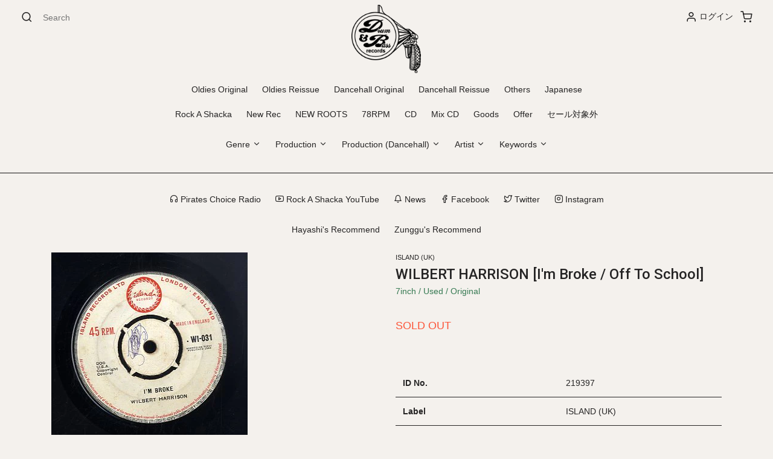

--- FILE ---
content_type: text/html; charset=utf-8
request_url: https://drumandbass-rec.com/products/219397wilbert-harrisonim-broke-off-to-school
body_size: 35525
content:
<!doctype html>
<!--[if lt IE 7]><html class="no-js lt-ie9 lt-ie8 lt-ie7" lang="en"> <![endif]-->
<!--[if IE 7]><html class="no-js lt-ie9 lt-ie8" lang="en"> <![endif]-->
<!--[if IE 8]><html class="no-js lt-ie9" lang="en"> <![endif]-->
<!--[if IE 9 ]><html class="ie9 no-js"> <![endif]-->
<!--[if (gt IE 9)|!(IE)]><!--> <html class="no-js"> <!--<![endif]-->
<head>

  <!-- Basic page needs ================================================== -->
  <meta charset="utf-8">
  <meta http-equiv="X-UA-Compatible" content="IE=edge,chrome=1">

  
  <link rel="shortcut icon" href="//drumandbass-rec.com/cdn/shop/files/logo_fab51bd0-95d4-4f97-a9a7-88ac792445db_32x32.png?v=1614291813" type="image/png" />
  

  <meta name="viewport" content="width=device-width, initial-scale=1, shrink-to-fit=no">
  <meta name="description" content="">
  <title>Drum & Bass Records | Reggae, Ska, RockSteady, Roots, Dancehall, Calypso, Dub</title>
  <!-- jQuery CDN - Slim version (=without AJAX) -->
  <script src="https://code.jquery.com/jquery-3.3.1.slim.min.js" integrity="sha384-q8i/X+965DzO0rT7abK41JStQIAqVgRVzpbzo5smXKp4YfRvH+8abtTE1Pi6jizo" crossorigin="anonymous"></script>
  
<!-- CSS ================================================== -->
  <link href="//drumandbass-rec.com/cdn/shop/t/21/assets/timber.scss.css?v=158126386772532590021696483494" rel="stylesheet" type="text/css" media="all" />
  <link href="//drumandbass-rec.com/cdn/shop/t/21/assets/theme.scss.css?v=134514763479899373551696483494" rel="stylesheet" type="text/css" media="all" />
  <!-- ma5menu -->
  <link href="//drumandbass-rec.com/cdn/shop/t/21/assets/ma5-menu.css?v=29738547702124610041590159825" rel="stylesheet" type="text/css" media="all" />
  <link href="//drumandbass-rec.com/cdn/shop/t/21/assets/fonts.css?v=142517364410217162291590159816" rel="stylesheet" type="text/css" media="all" />
  <link href="//drumandbass-rec.com/cdn/shop/t/21/assets/style.css?v=66868424731743564671590159830" rel="stylesheet" type="text/css" media="all" />

  <!-- Title and description ================================================== -->
  <title>
  WILBERT HARRISON [I&#39;m Broke / Off To School] &ndash; DRUM &amp; BASS RECORDS
  </title>

  
  <meta name="description" content="* 米国リズムアンドブルースボーカル、コーラスもイカしてます。">
  

  <!-- Social meta ================================================== -->
  <!-- /snippets/social-meta-tags.liquid -->




<meta property="og:site_name" content="DRUM &amp; BASS RECORDS">
<meta property="og:url" content="https://drumandbass-rec.com/products/219397wilbert-harrisonim-broke-off-to-school">
<meta property="og:title" content="WILBERT HARRISON [I'm Broke / Off To School]">
<meta property="og:type" content="product">
<meta property="og:description" content="* 米国リズムアンドブルースボーカル、コーラスもイカしてます。">

  <meta property="og:price:amount" content="2,000">
  <meta property="og:price:currency" content="JPY">

<meta property="og:image" content="http://drumandbass-rec.com/cdn/shop/products/219397_c86eb2d6-5bbe-490b-bc8e-7299665c9b52_1200x1200.jpg?v=1569895464"><meta property="og:image" content="http://drumandbass-rec.com/cdn/shop/products/219397_1_1200x1200.jpg?v=1569895464">
<meta property="og:image:secure_url" content="https://drumandbass-rec.com/cdn/shop/products/219397_c86eb2d6-5bbe-490b-bc8e-7299665c9b52_1200x1200.jpg?v=1569895464"><meta property="og:image:secure_url" content="https://drumandbass-rec.com/cdn/shop/products/219397_1_1200x1200.jpg?v=1569895464">


  <meta name="twitter:site" content="@DrumandBassRec">

<meta name="twitter:card" content="summary_large_image">
<meta name="twitter:title" content="WILBERT HARRISON [I'm Broke / Off To School]">
<meta name="twitter:description" content="* 米国リズムアンドブルースボーカル、コーラスもイカしてます。">


  <!-- Helpers ================================================== -->
  <link rel="canonical" href="https://drumandbass-rec.com/products/219397wilbert-harrisonim-broke-off-to-school">
  <meta name="viewport" content="width=device-width,initial-scale=1">
  <meta name="theme-color" content="#f15a24">


  
  
  
  <link href="//fonts.googleapis.com/css?family=Roboto:400,700" rel="stylesheet" type="text/css" media="all" />


  


  



  <script>
    window.theme = window.theme || {};

    var theme = {
      strings: {
        addToCart: "カートに追加する",
        soldOut: "Sold Out",
        unavailable: "お取り扱いできません",
        zoomClose: "Close (Esc)",
        zoomPrev: "Prev (Left arrow key)",
        zoomNext: "Next (Right arrow key)",
        addressError: "住所を調べる際にエラーが発生しました",
        addressNoResults: "その住所は見つかりませんでした",
        addressQueryLimit: "Google APIの使用量の制限を超えました。\u003ca href=\"https:\/\/developers.google.com\/maps\/premium\/usage-limits\"\u003eプレミアムプラン\u003c\/a\u003eへのアップグレードをご検討ください。",
        authError: "あなたのGoogle Mapsのアカウント認証で問題が発生しました。"
      },
      settings: {
        // Adding some settings to allow the editor to update correctly when they are changed
        enableWideLayout: false,
        typeAccentTransform: true,
        typeAccentSpacing: true,
        baseFontSize: '14px',
        headerBaseFontSize: '26px',
        accentFontSize: '12px'
      },
      variables: {
        mediaQueryMedium: 'screen and (max-width: 768px)',
        bpSmall: false
      },
      moneyFormat: "¥{{amount_no_decimals}}"
    }

    document.documentElement.className = document.documentElement.className.replace('no-js', 'supports-js');
  </script>

  <!-- Header hook for plugins ================================================== -->
  <script>window.performance && window.performance.mark && window.performance.mark('shopify.content_for_header.start');</script><meta id="shopify-digital-wallet" name="shopify-digital-wallet" content="/7888601146/digital_wallets/dialog">
<meta name="shopify-checkout-api-token" content="0dfa71d0fa5937f9042a7bf974e1d737">
<meta id="in-context-paypal-metadata" data-shop-id="7888601146" data-venmo-supported="false" data-environment="production" data-locale="ja_JP" data-paypal-v4="true" data-currency="JPY">
<link rel="alternate" hreflang="x-default" href="https://drumandbass-rec.com/products/219397wilbert-harrisonim-broke-off-to-school">
<link rel="alternate" hreflang="ja" href="https://drumandbass-rec.com/products/219397wilbert-harrisonim-broke-off-to-school">
<link rel="alternate" hreflang="en" href="https://drumandbass-rec.com/en/products/219397wilbert-harrisonim-broke-off-to-school">
<link rel="alternate" type="application/json+oembed" href="https://drumandbass-rec.com/products/219397wilbert-harrisonim-broke-off-to-school.oembed">
<script async="async" src="/checkouts/internal/preloads.js?locale=ja-JP"></script>
<link rel="preconnect" href="https://shop.app" crossorigin="anonymous">
<script async="async" src="https://shop.app/checkouts/internal/preloads.js?locale=ja-JP&shop_id=7888601146" crossorigin="anonymous"></script>
<script id="apple-pay-shop-capabilities" type="application/json">{"shopId":7888601146,"countryCode":"JP","currencyCode":"JPY","merchantCapabilities":["supports3DS"],"merchantId":"gid:\/\/shopify\/Shop\/7888601146","merchantName":"DRUM \u0026 BASS RECORDS","requiredBillingContactFields":["postalAddress","email","phone"],"requiredShippingContactFields":["postalAddress","email","phone"],"shippingType":"shipping","supportedNetworks":["visa","masterCard","amex","jcb","discover"],"total":{"type":"pending","label":"DRUM \u0026 BASS RECORDS","amount":"1.00"},"shopifyPaymentsEnabled":true,"supportsSubscriptions":true}</script>
<script id="shopify-features" type="application/json">{"accessToken":"0dfa71d0fa5937f9042a7bf974e1d737","betas":["rich-media-storefront-analytics"],"domain":"drumandbass-rec.com","predictiveSearch":false,"shopId":7888601146,"locale":"ja"}</script>
<script>var Shopify = Shopify || {};
Shopify.shop = "drum-bass-records.myshopify.com";
Shopify.locale = "ja";
Shopify.currency = {"active":"JPY","rate":"1.0"};
Shopify.country = "JP";
Shopify.theme = {"name":"Drum and Bass Theme","id":82703220820,"schema_name":"Minimal","schema_version":"5.2.0","theme_store_id":380,"role":"main"};
Shopify.theme.handle = "null";
Shopify.theme.style = {"id":null,"handle":null};
Shopify.cdnHost = "drumandbass-rec.com/cdn";
Shopify.routes = Shopify.routes || {};
Shopify.routes.root = "/";</script>
<script type="module">!function(o){(o.Shopify=o.Shopify||{}).modules=!0}(window);</script>
<script>!function(o){function n(){var o=[];function n(){o.push(Array.prototype.slice.apply(arguments))}return n.q=o,n}var t=o.Shopify=o.Shopify||{};t.loadFeatures=n(),t.autoloadFeatures=n()}(window);</script>
<script>
  window.ShopifyPay = window.ShopifyPay || {};
  window.ShopifyPay.apiHost = "shop.app\/pay";
  window.ShopifyPay.redirectState = null;
</script>
<script id="shop-js-analytics" type="application/json">{"pageType":"product"}</script>
<script defer="defer" async type="module" src="//drumandbass-rec.com/cdn/shopifycloud/shop-js/modules/v2/client.init-shop-cart-sync_0MstufBG.ja.esm.js"></script>
<script defer="defer" async type="module" src="//drumandbass-rec.com/cdn/shopifycloud/shop-js/modules/v2/chunk.common_jll-23Z1.esm.js"></script>
<script defer="defer" async type="module" src="//drumandbass-rec.com/cdn/shopifycloud/shop-js/modules/v2/chunk.modal_HXih6-AF.esm.js"></script>
<script type="module">
  await import("//drumandbass-rec.com/cdn/shopifycloud/shop-js/modules/v2/client.init-shop-cart-sync_0MstufBG.ja.esm.js");
await import("//drumandbass-rec.com/cdn/shopifycloud/shop-js/modules/v2/chunk.common_jll-23Z1.esm.js");
await import("//drumandbass-rec.com/cdn/shopifycloud/shop-js/modules/v2/chunk.modal_HXih6-AF.esm.js");

  window.Shopify.SignInWithShop?.initShopCartSync?.({"fedCMEnabled":true,"windoidEnabled":true});

</script>
<script>
  window.Shopify = window.Shopify || {};
  if (!window.Shopify.featureAssets) window.Shopify.featureAssets = {};
  window.Shopify.featureAssets['shop-js'] = {"shop-cart-sync":["modules/v2/client.shop-cart-sync_DN7iwvRY.ja.esm.js","modules/v2/chunk.common_jll-23Z1.esm.js","modules/v2/chunk.modal_HXih6-AF.esm.js"],"init-fed-cm":["modules/v2/client.init-fed-cm_DmZOWWut.ja.esm.js","modules/v2/chunk.common_jll-23Z1.esm.js","modules/v2/chunk.modal_HXih6-AF.esm.js"],"shop-cash-offers":["modules/v2/client.shop-cash-offers_HFfvn_Gz.ja.esm.js","modules/v2/chunk.common_jll-23Z1.esm.js","modules/v2/chunk.modal_HXih6-AF.esm.js"],"shop-login-button":["modules/v2/client.shop-login-button_BVN3pvk0.ja.esm.js","modules/v2/chunk.common_jll-23Z1.esm.js","modules/v2/chunk.modal_HXih6-AF.esm.js"],"pay-button":["modules/v2/client.pay-button_CyS_4GVi.ja.esm.js","modules/v2/chunk.common_jll-23Z1.esm.js","modules/v2/chunk.modal_HXih6-AF.esm.js"],"shop-button":["modules/v2/client.shop-button_zh22db91.ja.esm.js","modules/v2/chunk.common_jll-23Z1.esm.js","modules/v2/chunk.modal_HXih6-AF.esm.js"],"avatar":["modules/v2/client.avatar_BTnouDA3.ja.esm.js"],"init-windoid":["modules/v2/client.init-windoid_BlVJIuJ5.ja.esm.js","modules/v2/chunk.common_jll-23Z1.esm.js","modules/v2/chunk.modal_HXih6-AF.esm.js"],"init-shop-for-new-customer-accounts":["modules/v2/client.init-shop-for-new-customer-accounts_BqzwtUK7.ja.esm.js","modules/v2/client.shop-login-button_BVN3pvk0.ja.esm.js","modules/v2/chunk.common_jll-23Z1.esm.js","modules/v2/chunk.modal_HXih6-AF.esm.js"],"init-shop-email-lookup-coordinator":["modules/v2/client.init-shop-email-lookup-coordinator_DKDv3hKi.ja.esm.js","modules/v2/chunk.common_jll-23Z1.esm.js","modules/v2/chunk.modal_HXih6-AF.esm.js"],"init-shop-cart-sync":["modules/v2/client.init-shop-cart-sync_0MstufBG.ja.esm.js","modules/v2/chunk.common_jll-23Z1.esm.js","modules/v2/chunk.modal_HXih6-AF.esm.js"],"shop-toast-manager":["modules/v2/client.shop-toast-manager_BkVvTGW3.ja.esm.js","modules/v2/chunk.common_jll-23Z1.esm.js","modules/v2/chunk.modal_HXih6-AF.esm.js"],"init-customer-accounts":["modules/v2/client.init-customer-accounts_CZbUHFPX.ja.esm.js","modules/v2/client.shop-login-button_BVN3pvk0.ja.esm.js","modules/v2/chunk.common_jll-23Z1.esm.js","modules/v2/chunk.modal_HXih6-AF.esm.js"],"init-customer-accounts-sign-up":["modules/v2/client.init-customer-accounts-sign-up_C0QA8nCd.ja.esm.js","modules/v2/client.shop-login-button_BVN3pvk0.ja.esm.js","modules/v2/chunk.common_jll-23Z1.esm.js","modules/v2/chunk.modal_HXih6-AF.esm.js"],"shop-follow-button":["modules/v2/client.shop-follow-button_CSkbpFfm.ja.esm.js","modules/v2/chunk.common_jll-23Z1.esm.js","modules/v2/chunk.modal_HXih6-AF.esm.js"],"checkout-modal":["modules/v2/client.checkout-modal_rYdHFJTE.ja.esm.js","modules/v2/chunk.common_jll-23Z1.esm.js","modules/v2/chunk.modal_HXih6-AF.esm.js"],"shop-login":["modules/v2/client.shop-login_DeXIozZF.ja.esm.js","modules/v2/chunk.common_jll-23Z1.esm.js","modules/v2/chunk.modal_HXih6-AF.esm.js"],"lead-capture":["modules/v2/client.lead-capture_DGEoeVgo.ja.esm.js","modules/v2/chunk.common_jll-23Z1.esm.js","modules/v2/chunk.modal_HXih6-AF.esm.js"],"payment-terms":["modules/v2/client.payment-terms_BXPcfuME.ja.esm.js","modules/v2/chunk.common_jll-23Z1.esm.js","modules/v2/chunk.modal_HXih6-AF.esm.js"]};
</script>
<script>(function() {
  var isLoaded = false;
  function asyncLoad() {
    if (isLoaded) return;
    isLoaded = true;
    var urls = ["https:\/\/gtranslate.io\/shopify\/gtranslate.js?shop=drum-bass-records.myshopify.com","https:\/\/formbuilder.hulkapps.com\/skeletopapp.js?shop=drum-bass-records.myshopify.com","https:\/\/cdn.nfcube.com\/instafeed-aa071e53552892d48f87a6838eede295.js?shop=drum-bass-records.myshopify.com"];
    for (var i = 0; i < urls.length; i++) {
      var s = document.createElement('script');
      s.type = 'text/javascript';
      s.async = true;
      s.src = urls[i];
      var x = document.getElementsByTagName('script')[0];
      x.parentNode.insertBefore(s, x);
    }
  };
  if(window.attachEvent) {
    window.attachEvent('onload', asyncLoad);
  } else {
    window.addEventListener('load', asyncLoad, false);
  }
})();</script>
<script id="__st">var __st={"a":7888601146,"offset":32400,"reqid":"2290e60e-8d0a-4bf4-a8b9-82fb78d4300b-1769116304","pageurl":"drumandbass-rec.com\/products\/219397wilbert-harrisonim-broke-off-to-school","u":"e5a8444b613c","p":"product","rtyp":"product","rid":2524586868794};</script>
<script>window.ShopifyPaypalV4VisibilityTracking = true;</script>
<script id="captcha-bootstrap">!function(){'use strict';const t='contact',e='account',n='new_comment',o=[[t,t],['blogs',n],['comments',n],[t,'customer']],c=[[e,'customer_login'],[e,'guest_login'],[e,'recover_customer_password'],[e,'create_customer']],r=t=>t.map((([t,e])=>`form[action*='/${t}']:not([data-nocaptcha='true']) input[name='form_type'][value='${e}']`)).join(','),a=t=>()=>t?[...document.querySelectorAll(t)].map((t=>t.form)):[];function s(){const t=[...o],e=r(t);return a(e)}const i='password',u='form_key',d=['recaptcha-v3-token','g-recaptcha-response','h-captcha-response',i],f=()=>{try{return window.sessionStorage}catch{return}},m='__shopify_v',_=t=>t.elements[u];function p(t,e,n=!1){try{const o=window.sessionStorage,c=JSON.parse(o.getItem(e)),{data:r}=function(t){const{data:e,action:n}=t;return t[m]||n?{data:e,action:n}:{data:t,action:n}}(c);for(const[e,n]of Object.entries(r))t.elements[e]&&(t.elements[e].value=n);n&&o.removeItem(e)}catch(o){console.error('form repopulation failed',{error:o})}}const l='form_type',E='cptcha';function T(t){t.dataset[E]=!0}const w=window,h=w.document,L='Shopify',v='ce_forms',y='captcha';let A=!1;((t,e)=>{const n=(g='f06e6c50-85a8-45c8-87d0-21a2b65856fe',I='https://cdn.shopify.com/shopifycloud/storefront-forms-hcaptcha/ce_storefront_forms_captcha_hcaptcha.v1.5.2.iife.js',D={infoText:'hCaptchaによる保護',privacyText:'プライバシー',termsText:'利用規約'},(t,e,n)=>{const o=w[L][v],c=o.bindForm;if(c)return c(t,g,e,D).then(n);var r;o.q.push([[t,g,e,D],n]),r=I,A||(h.body.append(Object.assign(h.createElement('script'),{id:'captcha-provider',async:!0,src:r})),A=!0)});var g,I,D;w[L]=w[L]||{},w[L][v]=w[L][v]||{},w[L][v].q=[],w[L][y]=w[L][y]||{},w[L][y].protect=function(t,e){n(t,void 0,e),T(t)},Object.freeze(w[L][y]),function(t,e,n,w,h,L){const[v,y,A,g]=function(t,e,n){const i=e?o:[],u=t?c:[],d=[...i,...u],f=r(d),m=r(i),_=r(d.filter((([t,e])=>n.includes(e))));return[a(f),a(m),a(_),s()]}(w,h,L),I=t=>{const e=t.target;return e instanceof HTMLFormElement?e:e&&e.form},D=t=>v().includes(t);t.addEventListener('submit',(t=>{const e=I(t);if(!e)return;const n=D(e)&&!e.dataset.hcaptchaBound&&!e.dataset.recaptchaBound,o=_(e),c=g().includes(e)&&(!o||!o.value);(n||c)&&t.preventDefault(),c&&!n&&(function(t){try{if(!f())return;!function(t){const e=f();if(!e)return;const n=_(t);if(!n)return;const o=n.value;o&&e.removeItem(o)}(t);const e=Array.from(Array(32),(()=>Math.random().toString(36)[2])).join('');!function(t,e){_(t)||t.append(Object.assign(document.createElement('input'),{type:'hidden',name:u})),t.elements[u].value=e}(t,e),function(t,e){const n=f();if(!n)return;const o=[...t.querySelectorAll(`input[type='${i}']`)].map((({name:t})=>t)),c=[...d,...o],r={};for(const[a,s]of new FormData(t).entries())c.includes(a)||(r[a]=s);n.setItem(e,JSON.stringify({[m]:1,action:t.action,data:r}))}(t,e)}catch(e){console.error('failed to persist form',e)}}(e),e.submit())}));const S=(t,e)=>{t&&!t.dataset[E]&&(n(t,e.some((e=>e===t))),T(t))};for(const o of['focusin','change'])t.addEventListener(o,(t=>{const e=I(t);D(e)&&S(e,y())}));const B=e.get('form_key'),M=e.get(l),P=B&&M;t.addEventListener('DOMContentLoaded',(()=>{const t=y();if(P)for(const e of t)e.elements[l].value===M&&p(e,B);[...new Set([...A(),...v().filter((t=>'true'===t.dataset.shopifyCaptcha))])].forEach((e=>S(e,t)))}))}(h,new URLSearchParams(w.location.search),n,t,e,['guest_login'])})(!0,!0)}();</script>
<script integrity="sha256-4kQ18oKyAcykRKYeNunJcIwy7WH5gtpwJnB7kiuLZ1E=" data-source-attribution="shopify.loadfeatures" defer="defer" src="//drumandbass-rec.com/cdn/shopifycloud/storefront/assets/storefront/load_feature-a0a9edcb.js" crossorigin="anonymous"></script>
<script crossorigin="anonymous" defer="defer" src="//drumandbass-rec.com/cdn/shopifycloud/storefront/assets/shopify_pay/storefront-65b4c6d7.js?v=20250812"></script>
<script data-source-attribution="shopify.dynamic_checkout.dynamic.init">var Shopify=Shopify||{};Shopify.PaymentButton=Shopify.PaymentButton||{isStorefrontPortableWallets:!0,init:function(){window.Shopify.PaymentButton.init=function(){};var t=document.createElement("script");t.src="https://drumandbass-rec.com/cdn/shopifycloud/portable-wallets/latest/portable-wallets.ja.js",t.type="module",document.head.appendChild(t)}};
</script>
<script data-source-attribution="shopify.dynamic_checkout.buyer_consent">
  function portableWalletsHideBuyerConsent(e){var t=document.getElementById("shopify-buyer-consent"),n=document.getElementById("shopify-subscription-policy-button");t&&n&&(t.classList.add("hidden"),t.setAttribute("aria-hidden","true"),n.removeEventListener("click",e))}function portableWalletsShowBuyerConsent(e){var t=document.getElementById("shopify-buyer-consent"),n=document.getElementById("shopify-subscription-policy-button");t&&n&&(t.classList.remove("hidden"),t.removeAttribute("aria-hidden"),n.addEventListener("click",e))}window.Shopify?.PaymentButton&&(window.Shopify.PaymentButton.hideBuyerConsent=portableWalletsHideBuyerConsent,window.Shopify.PaymentButton.showBuyerConsent=portableWalletsShowBuyerConsent);
</script>
<script data-source-attribution="shopify.dynamic_checkout.cart.bootstrap">document.addEventListener("DOMContentLoaded",(function(){function t(){return document.querySelector("shopify-accelerated-checkout-cart, shopify-accelerated-checkout")}if(t())Shopify.PaymentButton.init();else{new MutationObserver((function(e,n){t()&&(Shopify.PaymentButton.init(),n.disconnect())})).observe(document.body,{childList:!0,subtree:!0})}}));
</script>
<link id="shopify-accelerated-checkout-styles" rel="stylesheet" media="screen" href="https://drumandbass-rec.com/cdn/shopifycloud/portable-wallets/latest/accelerated-checkout-backwards-compat.css" crossorigin="anonymous">
<style id="shopify-accelerated-checkout-cart">
        #shopify-buyer-consent {
  margin-top: 1em;
  display: inline-block;
  width: 100%;
}

#shopify-buyer-consent.hidden {
  display: none;
}

#shopify-subscription-policy-button {
  background: none;
  border: none;
  padding: 0;
  text-decoration: underline;
  font-size: inherit;
  cursor: pointer;
}

#shopify-subscription-policy-button::before {
  box-shadow: none;
}

      </style>
<script id="sections-script" data-sections="product-recommendations" defer="defer" src="//drumandbass-rec.com/cdn/shop/t/21/compiled_assets/scripts.js?v=8012"></script>
<script>window.performance && window.performance.mark && window.performance.mark('shopify.content_for_header.end');</script>

  
<!--[if lt IE 9]>
<script src="//cdnjs.cloudflare.com/ajax/libs/html5shiv/3.7.2/html5shiv.min.js" type="text/javascript"></script>
<![endif]-->


  <script src="//drumandbass-rec.com/cdn/shop/t/21/assets/ajaxinate.min.js?v=96186269313768451471590159805" type="text/javascript"></script>

  <script src="//drumandbass-rec.com/cdn/shop/t/21/assets/jquery-2.2.3.min.js?v=58211863146907186831590159822" type="text/javascript"></script>

  <script src="//drumandbass-rec.com/cdn/shop/t/21/assets/ma5-menu.min.js?v=27139618326015079191590159826" type="text/javascript"></script>
  
  <script src="//drumandbass-rec.com/cdn/shop/t/21/assets/FeedEk.min.js?v=49429357830487118781590159815" type="text/javascript"></script>
  
  
  <!--[if (gt IE 9)|!(IE)]><!--><script src="//drumandbass-rec.com/cdn/shop/t/21/assets/lazysizes.min.js?v=177476512571513845041590159823" async="async"></script><!--<![endif]-->
  <!--[if lte IE 9]><script src="//drumandbass-rec.com/cdn/shop/t/21/assets/lazysizes.min.js?v=177476512571513845041590159823"></script><![endif]-->

  
  


					
					<script src="//drumandbass-rec.com/cdn/shop/t/21/assets/callforprice_init.js?v=3135380923970110881590159808" type="text/javascript"></script>
					 
					
					<script src="//drumandbass-rec.com/cdn/shop/t/21/assets/callforprice.js?v=29896175806468616761590159807" type="text/javascript"></script>
					 

<link href="//code.jquery.com/ui/1.9.2/themes/base/jquery-ui.css" rel="stylesheet" type="text/css" media="all" />
<script src="//ajax.googleapis.com/ajax/libs/jqueryui/1.9.2/jquery-ui.min.js" type="text/javascript" defer="defer"></script>
  <script src="//ajax.googleapis.com/ajax/libs/jqueryui/1/i18n/jquery.ui.datepicker-ja.min.js"></script>



<!-- GSSTART CFP code start. Do not change -->
<script type="text/javascript"> gsProductId = "2524586868794"; gsCustomerId = ""; gsShopName = "drum-bass-records.myshopify.com";   gsProductName = "WILBERT HARRISON [I&#39;m Broke / Off To School]";
  gsProductHandle = "219397wilbert-harrisonim-broke-off-to-school"; gsProductPrice = "200000";  gsProductImage = "//drumandbass-rec.com/cdn/shop/products/219397_c86eb2d6-5bbe-490b-bc8e-7299665c9b52_small.jpg?v=1569895464"; </script><script   type="text/javascript" charset="utf-8" src="https://gravity-software.com/js/shopify/cfp_refactored12601.js?v=gs0d28455bb19b014c19d5f47d74cca2a2"></script> <link rel="stylesheet" href="https://gravity-software.com/js/shopify/jqueryui/jquery-uinew.min12601.css?v=gs0d28455bb19b014c19d5f47d74cca2a2"/> 
<!-- CFP code end. Do not change GSEND --><link href="https://monorail-edge.shopifysvc.com" rel="dns-prefetch">
<script>(function(){if ("sendBeacon" in navigator && "performance" in window) {try {var session_token_from_headers = performance.getEntriesByType('navigation')[0].serverTiming.find(x => x.name == '_s').description;} catch {var session_token_from_headers = undefined;}var session_cookie_matches = document.cookie.match(/_shopify_s=([^;]*)/);var session_token_from_cookie = session_cookie_matches && session_cookie_matches.length === 2 ? session_cookie_matches[1] : "";var session_token = session_token_from_headers || session_token_from_cookie || "";function handle_abandonment_event(e) {var entries = performance.getEntries().filter(function(entry) {return /monorail-edge.shopifysvc.com/.test(entry.name);});if (!window.abandonment_tracked && entries.length === 0) {window.abandonment_tracked = true;var currentMs = Date.now();var navigation_start = performance.timing.navigationStart;var payload = {shop_id: 7888601146,url: window.location.href,navigation_start,duration: currentMs - navigation_start,session_token,page_type: "product"};window.navigator.sendBeacon("https://monorail-edge.shopifysvc.com/v1/produce", JSON.stringify({schema_id: "online_store_buyer_site_abandonment/1.1",payload: payload,metadata: {event_created_at_ms: currentMs,event_sent_at_ms: currentMs}}));}}window.addEventListener('pagehide', handle_abandonment_event);}}());</script>
<script id="web-pixels-manager-setup">(function e(e,d,r,n,o){if(void 0===o&&(o={}),!Boolean(null===(a=null===(i=window.Shopify)||void 0===i?void 0:i.analytics)||void 0===a?void 0:a.replayQueue)){var i,a;window.Shopify=window.Shopify||{};var t=window.Shopify;t.analytics=t.analytics||{};var s=t.analytics;s.replayQueue=[],s.publish=function(e,d,r){return s.replayQueue.push([e,d,r]),!0};try{self.performance.mark("wpm:start")}catch(e){}var l=function(){var e={modern:/Edge?\/(1{2}[4-9]|1[2-9]\d|[2-9]\d{2}|\d{4,})\.\d+(\.\d+|)|Firefox\/(1{2}[4-9]|1[2-9]\d|[2-9]\d{2}|\d{4,})\.\d+(\.\d+|)|Chrom(ium|e)\/(9{2}|\d{3,})\.\d+(\.\d+|)|(Maci|X1{2}).+ Version\/(15\.\d+|(1[6-9]|[2-9]\d|\d{3,})\.\d+)([,.]\d+|)( \(\w+\)|)( Mobile\/\w+|) Safari\/|Chrome.+OPR\/(9{2}|\d{3,})\.\d+\.\d+|(CPU[ +]OS|iPhone[ +]OS|CPU[ +]iPhone|CPU IPhone OS|CPU iPad OS)[ +]+(15[._]\d+|(1[6-9]|[2-9]\d|\d{3,})[._]\d+)([._]\d+|)|Android:?[ /-](13[3-9]|1[4-9]\d|[2-9]\d{2}|\d{4,})(\.\d+|)(\.\d+|)|Android.+Firefox\/(13[5-9]|1[4-9]\d|[2-9]\d{2}|\d{4,})\.\d+(\.\d+|)|Android.+Chrom(ium|e)\/(13[3-9]|1[4-9]\d|[2-9]\d{2}|\d{4,})\.\d+(\.\d+|)|SamsungBrowser\/([2-9]\d|\d{3,})\.\d+/,legacy:/Edge?\/(1[6-9]|[2-9]\d|\d{3,})\.\d+(\.\d+|)|Firefox\/(5[4-9]|[6-9]\d|\d{3,})\.\d+(\.\d+|)|Chrom(ium|e)\/(5[1-9]|[6-9]\d|\d{3,})\.\d+(\.\d+|)([\d.]+$|.*Safari\/(?![\d.]+ Edge\/[\d.]+$))|(Maci|X1{2}).+ Version\/(10\.\d+|(1[1-9]|[2-9]\d|\d{3,})\.\d+)([,.]\d+|)( \(\w+\)|)( Mobile\/\w+|) Safari\/|Chrome.+OPR\/(3[89]|[4-9]\d|\d{3,})\.\d+\.\d+|(CPU[ +]OS|iPhone[ +]OS|CPU[ +]iPhone|CPU IPhone OS|CPU iPad OS)[ +]+(10[._]\d+|(1[1-9]|[2-9]\d|\d{3,})[._]\d+)([._]\d+|)|Android:?[ /-](13[3-9]|1[4-9]\d|[2-9]\d{2}|\d{4,})(\.\d+|)(\.\d+|)|Mobile Safari.+OPR\/([89]\d|\d{3,})\.\d+\.\d+|Android.+Firefox\/(13[5-9]|1[4-9]\d|[2-9]\d{2}|\d{4,})\.\d+(\.\d+|)|Android.+Chrom(ium|e)\/(13[3-9]|1[4-9]\d|[2-9]\d{2}|\d{4,})\.\d+(\.\d+|)|Android.+(UC? ?Browser|UCWEB|U3)[ /]?(15\.([5-9]|\d{2,})|(1[6-9]|[2-9]\d|\d{3,})\.\d+)\.\d+|SamsungBrowser\/(5\.\d+|([6-9]|\d{2,})\.\d+)|Android.+MQ{2}Browser\/(14(\.(9|\d{2,})|)|(1[5-9]|[2-9]\d|\d{3,})(\.\d+|))(\.\d+|)|K[Aa][Ii]OS\/(3\.\d+|([4-9]|\d{2,})\.\d+)(\.\d+|)/},d=e.modern,r=e.legacy,n=navigator.userAgent;return n.match(d)?"modern":n.match(r)?"legacy":"unknown"}(),u="modern"===l?"modern":"legacy",c=(null!=n?n:{modern:"",legacy:""})[u],f=function(e){return[e.baseUrl,"/wpm","/b",e.hashVersion,"modern"===e.buildTarget?"m":"l",".js"].join("")}({baseUrl:d,hashVersion:r,buildTarget:u}),m=function(e){var d=e.version,r=e.bundleTarget,n=e.surface,o=e.pageUrl,i=e.monorailEndpoint;return{emit:function(e){var a=e.status,t=e.errorMsg,s=(new Date).getTime(),l=JSON.stringify({metadata:{event_sent_at_ms:s},events:[{schema_id:"web_pixels_manager_load/3.1",payload:{version:d,bundle_target:r,page_url:o,status:a,surface:n,error_msg:t},metadata:{event_created_at_ms:s}}]});if(!i)return console&&console.warn&&console.warn("[Web Pixels Manager] No Monorail endpoint provided, skipping logging."),!1;try{return self.navigator.sendBeacon.bind(self.navigator)(i,l)}catch(e){}var u=new XMLHttpRequest;try{return u.open("POST",i,!0),u.setRequestHeader("Content-Type","text/plain"),u.send(l),!0}catch(e){return console&&console.warn&&console.warn("[Web Pixels Manager] Got an unhandled error while logging to Monorail."),!1}}}}({version:r,bundleTarget:l,surface:e.surface,pageUrl:self.location.href,monorailEndpoint:e.monorailEndpoint});try{o.browserTarget=l,function(e){var d=e.src,r=e.async,n=void 0===r||r,o=e.onload,i=e.onerror,a=e.sri,t=e.scriptDataAttributes,s=void 0===t?{}:t,l=document.createElement("script"),u=document.querySelector("head"),c=document.querySelector("body");if(l.async=n,l.src=d,a&&(l.integrity=a,l.crossOrigin="anonymous"),s)for(var f in s)if(Object.prototype.hasOwnProperty.call(s,f))try{l.dataset[f]=s[f]}catch(e){}if(o&&l.addEventListener("load",o),i&&l.addEventListener("error",i),u)u.appendChild(l);else{if(!c)throw new Error("Did not find a head or body element to append the script");c.appendChild(l)}}({src:f,async:!0,onload:function(){if(!function(){var e,d;return Boolean(null===(d=null===(e=window.Shopify)||void 0===e?void 0:e.analytics)||void 0===d?void 0:d.initialized)}()){var d=window.webPixelsManager.init(e)||void 0;if(d){var r=window.Shopify.analytics;r.replayQueue.forEach((function(e){var r=e[0],n=e[1],o=e[2];d.publishCustomEvent(r,n,o)})),r.replayQueue=[],r.publish=d.publishCustomEvent,r.visitor=d.visitor,r.initialized=!0}}},onerror:function(){return m.emit({status:"failed",errorMsg:"".concat(f," has failed to load")})},sri:function(e){var d=/^sha384-[A-Za-z0-9+/=]+$/;return"string"==typeof e&&d.test(e)}(c)?c:"",scriptDataAttributes:o}),m.emit({status:"loading"})}catch(e){m.emit({status:"failed",errorMsg:(null==e?void 0:e.message)||"Unknown error"})}}})({shopId: 7888601146,storefrontBaseUrl: "https://drumandbass-rec.com",extensionsBaseUrl: "https://extensions.shopifycdn.com/cdn/shopifycloud/web-pixels-manager",monorailEndpoint: "https://monorail-edge.shopifysvc.com/unstable/produce_batch",surface: "storefront-renderer",enabledBetaFlags: ["2dca8a86"],webPixelsConfigList: [{"id":"311460144","configuration":"{\"pixel_id\":\"248450930944244\",\"pixel_type\":\"facebook_pixel\",\"metaapp_system_user_token\":\"-\"}","eventPayloadVersion":"v1","runtimeContext":"OPEN","scriptVersion":"ca16bc87fe92b6042fbaa3acc2fbdaa6","type":"APP","apiClientId":2329312,"privacyPurposes":["ANALYTICS","MARKETING","SALE_OF_DATA"],"dataSharingAdjustments":{"protectedCustomerApprovalScopes":["read_customer_address","read_customer_email","read_customer_name","read_customer_personal_data","read_customer_phone"]}},{"id":"shopify-app-pixel","configuration":"{}","eventPayloadVersion":"v1","runtimeContext":"STRICT","scriptVersion":"0450","apiClientId":"shopify-pixel","type":"APP","privacyPurposes":["ANALYTICS","MARKETING"]},{"id":"shopify-custom-pixel","eventPayloadVersion":"v1","runtimeContext":"LAX","scriptVersion":"0450","apiClientId":"shopify-pixel","type":"CUSTOM","privacyPurposes":["ANALYTICS","MARKETING"]}],isMerchantRequest: false,initData: {"shop":{"name":"DRUM \u0026 BASS RECORDS","paymentSettings":{"currencyCode":"JPY"},"myshopifyDomain":"drum-bass-records.myshopify.com","countryCode":"JP","storefrontUrl":"https:\/\/drumandbass-rec.com"},"customer":null,"cart":null,"checkout":null,"productVariants":[{"price":{"amount":2000.0,"currencyCode":"JPY"},"product":{"title":"WILBERT HARRISON [I'm Broke \/ Off To School]","vendor":"ISLAND (UK)","id":"2524586868794","untranslatedTitle":"WILBERT HARRISON [I'm Broke \/ Off To School]","url":"\/products\/219397wilbert-harrisonim-broke-off-to-school","type":"7inch \/ Used \/ Original"},"id":"23752494514234","image":{"src":"\/\/drumandbass-rec.com\/cdn\/shop\/products\/219397_c86eb2d6-5bbe-490b-bc8e-7299665c9b52.jpg?v=1569895464"},"sku":"1","title":"Default Title","untranslatedTitle":"Default Title"}],"purchasingCompany":null},},"https://drumandbass-rec.com/cdn","fcfee988w5aeb613cpc8e4bc33m6693e112",{"modern":"","legacy":""},{"shopId":"7888601146","storefrontBaseUrl":"https:\/\/drumandbass-rec.com","extensionBaseUrl":"https:\/\/extensions.shopifycdn.com\/cdn\/shopifycloud\/web-pixels-manager","surface":"storefront-renderer","enabledBetaFlags":"[\"2dca8a86\"]","isMerchantRequest":"false","hashVersion":"fcfee988w5aeb613cpc8e4bc33m6693e112","publish":"custom","events":"[[\"page_viewed\",{}],[\"product_viewed\",{\"productVariant\":{\"price\":{\"amount\":2000.0,\"currencyCode\":\"JPY\"},\"product\":{\"title\":\"WILBERT HARRISON [I'm Broke \/ Off To School]\",\"vendor\":\"ISLAND (UK)\",\"id\":\"2524586868794\",\"untranslatedTitle\":\"WILBERT HARRISON [I'm Broke \/ Off To School]\",\"url\":\"\/products\/219397wilbert-harrisonim-broke-off-to-school\",\"type\":\"7inch \/ Used \/ Original\"},\"id\":\"23752494514234\",\"image\":{\"src\":\"\/\/drumandbass-rec.com\/cdn\/shop\/products\/219397_c86eb2d6-5bbe-490b-bc8e-7299665c9b52.jpg?v=1569895464\"},\"sku\":\"1\",\"title\":\"Default Title\",\"untranslatedTitle\":\"Default Title\"}}]]"});</script><script>
  window.ShopifyAnalytics = window.ShopifyAnalytics || {};
  window.ShopifyAnalytics.meta = window.ShopifyAnalytics.meta || {};
  window.ShopifyAnalytics.meta.currency = 'JPY';
  var meta = {"product":{"id":2524586868794,"gid":"gid:\/\/shopify\/Product\/2524586868794","vendor":"ISLAND (UK)","type":"7inch \/ Used \/ Original","handle":"219397wilbert-harrisonim-broke-off-to-school","variants":[{"id":23752494514234,"price":200000,"name":"WILBERT HARRISON [I'm Broke \/ Off To School]","public_title":null,"sku":"1"}],"remote":false},"page":{"pageType":"product","resourceType":"product","resourceId":2524586868794,"requestId":"2290e60e-8d0a-4bf4-a8b9-82fb78d4300b-1769116304"}};
  for (var attr in meta) {
    window.ShopifyAnalytics.meta[attr] = meta[attr];
  }
</script>
<script class="analytics">
  (function () {
    var customDocumentWrite = function(content) {
      var jquery = null;

      if (window.jQuery) {
        jquery = window.jQuery;
      } else if (window.Checkout && window.Checkout.$) {
        jquery = window.Checkout.$;
      }

      if (jquery) {
        jquery('body').append(content);
      }
    };

    var hasLoggedConversion = function(token) {
      if (token) {
        return document.cookie.indexOf('loggedConversion=' + token) !== -1;
      }
      return false;
    }

    var setCookieIfConversion = function(token) {
      if (token) {
        var twoMonthsFromNow = new Date(Date.now());
        twoMonthsFromNow.setMonth(twoMonthsFromNow.getMonth() + 2);

        document.cookie = 'loggedConversion=' + token + '; expires=' + twoMonthsFromNow;
      }
    }

    var trekkie = window.ShopifyAnalytics.lib = window.trekkie = window.trekkie || [];
    if (trekkie.integrations) {
      return;
    }
    trekkie.methods = [
      'identify',
      'page',
      'ready',
      'track',
      'trackForm',
      'trackLink'
    ];
    trekkie.factory = function(method) {
      return function() {
        var args = Array.prototype.slice.call(arguments);
        args.unshift(method);
        trekkie.push(args);
        return trekkie;
      };
    };
    for (var i = 0; i < trekkie.methods.length; i++) {
      var key = trekkie.methods[i];
      trekkie[key] = trekkie.factory(key);
    }
    trekkie.load = function(config) {
      trekkie.config = config || {};
      trekkie.config.initialDocumentCookie = document.cookie;
      var first = document.getElementsByTagName('script')[0];
      var script = document.createElement('script');
      script.type = 'text/javascript';
      script.onerror = function(e) {
        var scriptFallback = document.createElement('script');
        scriptFallback.type = 'text/javascript';
        scriptFallback.onerror = function(error) {
                var Monorail = {
      produce: function produce(monorailDomain, schemaId, payload) {
        var currentMs = new Date().getTime();
        var event = {
          schema_id: schemaId,
          payload: payload,
          metadata: {
            event_created_at_ms: currentMs,
            event_sent_at_ms: currentMs
          }
        };
        return Monorail.sendRequest("https://" + monorailDomain + "/v1/produce", JSON.stringify(event));
      },
      sendRequest: function sendRequest(endpointUrl, payload) {
        // Try the sendBeacon API
        if (window && window.navigator && typeof window.navigator.sendBeacon === 'function' && typeof window.Blob === 'function' && !Monorail.isIos12()) {
          var blobData = new window.Blob([payload], {
            type: 'text/plain'
          });

          if (window.navigator.sendBeacon(endpointUrl, blobData)) {
            return true;
          } // sendBeacon was not successful

        } // XHR beacon

        var xhr = new XMLHttpRequest();

        try {
          xhr.open('POST', endpointUrl);
          xhr.setRequestHeader('Content-Type', 'text/plain');
          xhr.send(payload);
        } catch (e) {
          console.log(e);
        }

        return false;
      },
      isIos12: function isIos12() {
        return window.navigator.userAgent.lastIndexOf('iPhone; CPU iPhone OS 12_') !== -1 || window.navigator.userAgent.lastIndexOf('iPad; CPU OS 12_') !== -1;
      }
    };
    Monorail.produce('monorail-edge.shopifysvc.com',
      'trekkie_storefront_load_errors/1.1',
      {shop_id: 7888601146,
      theme_id: 82703220820,
      app_name: "storefront",
      context_url: window.location.href,
      source_url: "//drumandbass-rec.com/cdn/s/trekkie.storefront.46a754ac07d08c656eb845cfbf513dd9a18d4ced.min.js"});

        };
        scriptFallback.async = true;
        scriptFallback.src = '//drumandbass-rec.com/cdn/s/trekkie.storefront.46a754ac07d08c656eb845cfbf513dd9a18d4ced.min.js';
        first.parentNode.insertBefore(scriptFallback, first);
      };
      script.async = true;
      script.src = '//drumandbass-rec.com/cdn/s/trekkie.storefront.46a754ac07d08c656eb845cfbf513dd9a18d4ced.min.js';
      first.parentNode.insertBefore(script, first);
    };
    trekkie.load(
      {"Trekkie":{"appName":"storefront","development":false,"defaultAttributes":{"shopId":7888601146,"isMerchantRequest":null,"themeId":82703220820,"themeCityHash":"15756116643358310572","contentLanguage":"ja","currency":"JPY","eventMetadataId":"f581b6a7-7112-42c7-8759-309523bb400e"},"isServerSideCookieWritingEnabled":true,"monorailRegion":"shop_domain","enabledBetaFlags":["65f19447"]},"Session Attribution":{},"S2S":{"facebookCapiEnabled":true,"source":"trekkie-storefront-renderer","apiClientId":580111}}
    );

    var loaded = false;
    trekkie.ready(function() {
      if (loaded) return;
      loaded = true;

      window.ShopifyAnalytics.lib = window.trekkie;

      var originalDocumentWrite = document.write;
      document.write = customDocumentWrite;
      try { window.ShopifyAnalytics.merchantGoogleAnalytics.call(this); } catch(error) {};
      document.write = originalDocumentWrite;

      window.ShopifyAnalytics.lib.page(null,{"pageType":"product","resourceType":"product","resourceId":2524586868794,"requestId":"2290e60e-8d0a-4bf4-a8b9-82fb78d4300b-1769116304","shopifyEmitted":true});

      var match = window.location.pathname.match(/checkouts\/(.+)\/(thank_you|post_purchase)/)
      var token = match? match[1]: undefined;
      if (!hasLoggedConversion(token)) {
        setCookieIfConversion(token);
        window.ShopifyAnalytics.lib.track("Viewed Product",{"currency":"JPY","variantId":23752494514234,"productId":2524586868794,"productGid":"gid:\/\/shopify\/Product\/2524586868794","name":"WILBERT HARRISON [I'm Broke \/ Off To School]","price":"2000","sku":"1","brand":"ISLAND (UK)","variant":null,"category":"7inch \/ Used \/ Original","nonInteraction":true,"remote":false},undefined,undefined,{"shopifyEmitted":true});
      window.ShopifyAnalytics.lib.track("monorail:\/\/trekkie_storefront_viewed_product\/1.1",{"currency":"JPY","variantId":23752494514234,"productId":2524586868794,"productGid":"gid:\/\/shopify\/Product\/2524586868794","name":"WILBERT HARRISON [I'm Broke \/ Off To School]","price":"2000","sku":"1","brand":"ISLAND (UK)","variant":null,"category":"7inch \/ Used \/ Original","nonInteraction":true,"remote":false,"referer":"https:\/\/drumandbass-rec.com\/products\/219397wilbert-harrisonim-broke-off-to-school"});
      }
    });


        var eventsListenerScript = document.createElement('script');
        eventsListenerScript.async = true;
        eventsListenerScript.src = "//drumandbass-rec.com/cdn/shopifycloud/storefront/assets/shop_events_listener-3da45d37.js";
        document.getElementsByTagName('head')[0].appendChild(eventsListenerScript);

})();</script>
<script
  defer
  src="https://drumandbass-rec.com/cdn/shopifycloud/perf-kit/shopify-perf-kit-3.0.4.min.js"
  data-application="storefront-renderer"
  data-shop-id="7888601146"
  data-render-region="gcp-us-central1"
  data-page-type="product"
  data-theme-instance-id="82703220820"
  data-theme-name="Minimal"
  data-theme-version="5.2.0"
  data-monorail-region="shop_domain"
  data-resource-timing-sampling-rate="10"
  data-shs="true"
  data-shs-beacon="true"
  data-shs-export-with-fetch="true"
  data-shs-logs-sample-rate="1"
  data-shs-beacon-endpoint="https://drumandbass-rec.com/api/collect"
></script>
</head>
					
					

<body id="wilbert-harrison-i-39-m-broke-off-to-school" class="template-product" >

  <div id="shopify-section-header-new" class="shopify-section"><style>
  .logo__image-wrapper {
    max-width: 450px;
  }
  /*================= If logo is above navigation ================== */
  

  /*============ If logo is on the same line as navigation ============ */
  


  
    @media screen and (min-width: 769px) {
      .site-nav {
        text-align: right!important;
      }
    }
  
</style>

<div data-section-id="header-new" data-section-type="header-section" class="d-none d-lg-block pc-nav mb-3">
      <div class="row m-2">

      <form action="/search" method="get" role="search" class="col-md-4">
          
        <ul class="nav">
             <li class="nav-link"> <label><i class="icon-search icon-md"></i></label></li>
             <li><input type="search" name="q" value="" aria-label="Search" class="search" placeholder="Search"></li>
        </ul>
        </form>

        <h1 class="text-center logo col-md-4"><a href="/"><img src="//drumandbass-rec.com/cdn/shop/files/logo_fab51bd0-95d4-4f97-a9a7-88ac792445db_150x150.png?v=1614291813" width="115" alt="Drum &amp; Bass Records"></a></h1>

        <div class="col-md-4">
          <ul class="nav justify-content-end">
          <li class="pt-2 font-weight-bold">
            <i class="icon-user icon-md"></i>
            
          		
           		 <a href="/account/login" id="customer_login_link">ログイン</a>
          	
    
          </li>
          <li>
            <a href="/cart" class="cart-page-link nav-link">
              <i class="icon-shopping-cart icon-md"></i> 
              <span class="cart-count header-bar__cart-count hidden-count">0</span>
            </a>
          </li>
        </ul>
        </div>

      </div>
      <ul class="font-weight-bold nav justify-content-center">
        <li><a class="nav-link line" href="/collections/oldies-original">Oldies Original</a></li>
        <li><a class="nav-link line" href="/collections/oldies-reissue">Oldies Reissue</a></li>
        <li><a class="nav-link line" href="/collections/dancehall-original">Dancehall Original</a></li>
        <li><a class="nav-link line" href="/collections/dancehall-reissue">Dancehall Reissue</a></li>
        <li><a class="nav-link line" href="/collections/others">Others</a></li>
        <li><a class="nav-link line" href="/collections/japanese">Japanese</a></li>
      </ul>
        <ul class="font-weight-bold nav justify-content-center">
        <li><a class="nav-link line" href="/collections/rock-a-shacka">Rock A Shacka</a></li>
        <li><a class="nav-link line" href="/collections/new-rec">New Rec</a></li>
        <li><a class="nav-link line" href="/collections/new-roots">NEW ROOTS</a></li>
        <li><a class="nav-link line" href="/collections/78rpm">78RPM</a></li>
        <li><a class="nav-link line" href="/collections/cd">CD</a></li>
        <li><a class="nav-link line" href="/collections/mix-cd">Mix CD</a></li>
        <li><a class="nav-link line" href="/collections/goods">Goods</a></li>
        <li><a class="nav-link line" href="/collections/offer">Offer</a></li>
        <li><a class="nav-link line" href="/collections/not-for-discount">セール対象外</a></li>     
        </ul>
      <!-- <hr class="hr-100"> -->
      <nav class="mm">
        <ul class="font-weight-bold navbar nav justify-content-center">
          <li class="nav-item">
            <a class="nav-link" href="#">Genre <i class="icon-chevron-down"></i></a>
            <div class="justify-content-center">
              <ul>
                <li><a href="/search?q=Mento / Calypso">Mento / Calypso</a></li>
                <li><a href="/search?q=Ska">Ska</a></li>
                <li><a href="/search?q=Rocksteady">Rocksteady</a></li>
                <li><a href="/search?q=Early Reggae / Skins">Early Reggae / Skins</a></li>
              </ul>
              <ul>
                <li><a href="/search?q=Reggae 70-74">Reggae 70-74</a></li>
                <li><a href="/search?q=Reggae 75-79">Reggae 75-79</a></li>
                <li><a href="/search?q=Roots Rock">Roots Rock</a></li>
                <li><a href="/search?q=Dub Wise">Dub Wise</a></li>
              </ul>
              <ul>
                <li><a href="/search?q=Lovers Rock">Lovers Rock</a></li>
                <li><a href="/search?q=Dance Hall 80-84">Dance Hall 80-84</a></li>
                <li><a href="/search?q=Dance Hall 85-89">Dance Hall 85-89</a></li>
                <li><a href="/search?q=Dance Hall 90-2K">Dance Hall 90-2K</a></li>
              </ul>
              <ul>
                <li><a href="/search?q=Soul / R&amp;B / Funk / Disco">Soul / R&amp;B / Funk / Disco</a></li>
                <li><a href="/search?q=Latin / Jazz/ Pops / Rock">Latin / Jazz/ Pops / Rock</a></li>
                <li><a href="/search?q=Instrumental ">Instrumental</a></li>
              </ul>
            </div>
          </li>
          <li class="nav-item">
            <a class="nav-link" href="#">Production <i class="icon-chevron-down"></i></a>
            <div class="justify-content-center">
              <ul>
                <li><a href="/search?q=Beverley’s">Beverley’s</a></li>
                <li><a href="/search?q=Bunny Lee">Bunny Lee</a></li>
                <li><a href="/search?q=Caltone">Caltone</a></li>
                <li><a href="/search?q=Channel One">Channel One</a></li>
                <li><a href="/search?q=Clancy">Clancy</a></li>
                <li><a href="/search?q=Derrick Harriott">Derrick Harriott</a></li>
                <li><a href="/search?q=GG’s">GG’s</a></li>
                <li><a href="/search?q=Glen Brown">Glen Brown</a></li>
              </ul>
              <ul>
                <li><a href="/search?q=Gussie">Gussie</a></li>
                <li><a href="/search?q=Beverley's">Harry J</a></li>
                <li><a href="/search?q=Joe Gibbs">Joe Gibbs</a></li>
                <li><a href="/search?q=Keith Hudson">Keith Hudson</a></li>
                <li><a href="/search?q=King Edwards">King Edwards</a></li>
                <li><a href="/search?q=Lloyd Charmers">Lloyd Charmers</a></li>
                <li><a href="/search?q=Matador">Matador</a></li>
                <li><a href="/search?q=Merritone">Merritone</a></li>
              </ul>
              <ul>
                <li><a href="/search?q=Niney Observer">Niney Observer</a></li>
                <li><a href="/search?q=Phil Prat">Phil Prat</a></li>
                <li><a href="/search?q=Prince Buster">Prince Buster</a></li>
                <li><a href="/search?q=Randy’s">Randy’s</a></li>
                <li><a href="/search?q=Rockers / A Pablo">Rockers / A Pablo</a></li>
                <li><a href="/search?q=Sir JJ">Sir JJ</a></li>
                <li><a href="/search?q=Sonia Pottinger">Sonia Pottinger</a></li>
                <li><a href="/search?q=Studio1/ Coxsone Dodd">Studio1/ Coxsone Dodd</a></li>
              </ul>
              <ul>
                <li><a href="/search?q=Success / Rupie Edwards">Success / Rupie Edwards</a></li>
                <li><a href="/search?q=Techniques">Techniques</a></li>
                <li><a href="/search?q=Top Deck">Top Deck</a></li>
                <li><a href="/search?q=Treasure Isle / Duke Reid">Treasure Isle / Duke Reid</a></li>
                <li><a href="/search?q=Upsetter ">Upsetter </a></li>                
                <li><a href="/search?q=Wailers">Wailers</a></li>
                <li><a href="/search?q=Yabby-U">Yabby-U</a></li>
              </ul>
            </div>
          </li>
          <li class="nav-item">
            <a class="nav-link" href="#">Production (Dancehall) <i class="icon-chevron-down"></i></a>
            <div class="justify-content-center">
              <ul>
                <li><a href="/search?q=Firehouse">Firehouse</a></li>
                <li><a href="/search?q=Jammy's">Jammy's</a></li>
                <li><a href="/search?q=Mixing Lab">Mixing Lab</a></li>
                <li><a href="/search?q=Music Master">Music Master</a></li>
                <li><a href="/search?q=Photographer">Photographer</a></li>
                <li><a href="/search?q=Sunset">Sunset</a></li>
                <li><a href="/search?q=Volcano">Volcano</a></li>
                <li><a href="/search?q=Black Roots">Black Roots</a></li>
                <li><a href="/search?q=Black Scorpio">Black Scorpio</a></li>
              </ul>
              <ul>
                <li><a href="/search?q=Black Solidarity">Black Solidarity</a></li>
                <li><a href="/search?q=Dennis Star">Dennis Star</a></li>
                <li><a href="/search?q=Digital-B">Digital-B</a></li>
                <li><a href="/search?q=Exterminator">Exterminator</a></li>
                <li><a href="/search?q=Harmodio">Harmodio</a></li>
                <li><a href="/search?q=J.R.">J.R.</a></li>
                <li><a href="/search?q=Kennedy Intl.">Kennedy Intl.</a></li>
                <li><a href="/search?q=Music Works">Music Works</a></li>
                <li><a href="/search?q=Parish">Parish</a></li>
              </ul>
              <ul>
                <li><a href="/search?q=Penthouse">Penthouse</a></li>
                <li><a href="/search?q=Pick Out">Pick Out</a></li>
                <li><a href="/search?q=Power House">Power House</a></li>
                <li><a href="/search?q=Redman">Redman</a></li>
                <li><a href="/search?q=Rockers Master">Rockers Master</a></li>
                <li><a href="/search?q=Skengdon">Skengdon</a></li>
                <li><a href="/search?q=Steely &amp; Clevie">Steely &amp; Clevie</a></li>
                <li><a href="/search?q=Stereo One">Stereo One</a></li>
                <li><a href="/search?q=Tappa">Tappa</a></li>
              </ul>
              <ul>
                <li><a href="/search?q=Taxi">Taxi</a></li>
                <li><a href="/search?q=Techniques">Techniques</a></li>
                <li><a href="/search?q=Thunder Bolt">Thunder Bolt</a></li>
                <li><a href="/search?q=Ujama">Ujama</a></li>
                <li><a href="/search?q=Vena">Vena</a></li>
                <li><a href="/search?q=Wild Apache">Wild Apache</a></li>
              </ul>
            </div>
          </li>
          <li class="nav-item">
            <a class="nav-link" href="#">Artist <i class="icon-chevron-down"></i></a>
            <div class="justify-content-center">
              <ul>
                <li><a href="/search?q=Abyssinians">Abyssinians</a></li>
                <li><a href="/search?q=Alton Ellis">Alton Ellis</a></li>
                <li><a href="/search?q=Big Youth">Big Youth</a></li>
                <li><a href="/search?q=Bim Sherman">Bim Sherman</a></li>
                <li><a href="/search?q=Burning Spear">Burning Spear</a></li>
                <li><a href="/search?q=Cornel Campbell">Cornel Campbell</a></li>
                <li><a href="/search?q=Dillinger">Dillinger</a></li>
                <li><a href="/search?q=Delroy Wilson">Delroy Wilson</a></li>
                <li><a href="/search?q=Dennis Alcapone">Dennis Alcapone</a></li>
                <li><a href="/search?q=Dennis Brown">Dennis Brown</a></li>
                <li><a href="/search?q=Derrick Morgan">Derrick Morgan</a></li>
              </ul>
              <ul>
                <li><a href="/search?q=Desmond Decker">Desmond Decker</a></li>
                <li><a href="/search?q=Errol Dunkley">Errol Dunkley</a></li>
                <li><a href="/search?q=Glen Brown">Glen Brown</a></li>
                <li><a href="/search?q=Gregory Isaacs">Gregory Isaacs</a></li>
                <li><a href="/search?q=Horace Andy">Horace Andy</a></li>
                <li><a href="/search?q=I-Roy">I-Roy</a></li>
                <li><a href="/search?q=Jacob Miller">Jacob Miller</a></li>
                <li><a href="/search?q=Jah Lloyd (Jah Lion)">Jah Lloyd (Jah Lion)</a></li>
                <li><a href="/search?q=Jah Stich">Jah Stich</a></li>
                <li><a href="/search?q=John Holt">John Holt</a></li>
                <li><a href="/search?q=Johnny Clarke">Johnny Clarke</a></li>
              </ul>
              <ul>
                <li><a href="/search?q=Junior Byles">Junior Byles</a></li>
                <li><a href="/search?q=Ken Boothe">Ken Boothe</a></li>
                <li><a href="/search?q=Keith Hudson">Keith Hudson</a></li>
                <li><a href="/search?q=Laurel Aitken">Laurel Aitken</a></li>
                <li><a href="/search?q=Lone Ranger">Lone Ranger</a></li>
                <li><a href="/search?q=Max Romeo">Max Romeo</a></li>
                <li><a href="/search?q=Mickey Dread">Mickey Dread</a></li>
                <li><a href="/search?q=Mighty Diamonds">Mighty Diamonds</a></li>
                <li><a href="/search?q=Prince Buster">Prince Buster</a></li>
                <li><a href="/search?q=Prince Far-I">Prince Far-I</a></li>
                <li><a href="/search?q=Prince Jazzbo">Prince Jazzbo</a></li>
              </ul>
              <ul>
                <li><a href="/search?q=Roland Alphonso">Roland Alphonso</a></li>
                <li><a href="/search?q=Slim Smith">Slim Smith</a></li>
                <li><a href="/search?q=Stranger Cole">Stranger Cole</a></li>
                <li><a href="/search?q=Suger Minott">Suger Minott</a></li>
                <li><a href="/search?q=The Culture">The Culture</a></li>
                <li><a href="/search?q=The Ethiopians">The Ethiopians</a></li>
                <li><a href="/search?q=The Heptones">The Heptones</a></li>
                <li><a href="/search?q=The Melodians">The Melodians</a></li>
                <li><a href="/search?q=The Skatalites">The Skatalites</a></li>
                <li><a href="/search?q=Tappa  Zukie">Tappa  Zukie</a></li>
                <li><a href="/search?q=Trinity ">Trinity </a></li>
                <li><a href="/search?q=Wailers ">Wailers </a></li>
              </ul>
            </div>
          </li>
          <li class="nav-item">
            <a class="nav-link" href="#">Keywords <i class="icon-chevron-down"></i></a>
            <div class="justify-content-center">
              <ul>
                <li><a href="/search?q=tag:Anti Drug">Anti Drug</a></li>
                <li><a href="/search?q=tag:Bad">Bad</a></li>
                <li><a href="/search?q=tag:Big Track">Big Track</a></li>
                <li><a href="/search?q=tag:Bongo Nyah-Binghi">Bongo / Nyah-Binghi</a></li>
                <li><a href="/search?q=tag:Carib Roots">Carib Roots</a></li>
                <li><a href="/search?q=tag:Cheap Digital">Cheap Digital</a></li>
                <li><a href="/search?q=tag:Christmas">Christmas</a></li>
                <li><a href="/search?q=tag:Cool">Cool</a></li>
                <li><a href="/search?q=tag:Cover">Cover</a></li>
                <li><a href="/search?q=tag:Dancehall Classics">Dancehall Classics</a></li>
                <li><a href="/search?q=tag:Dark">Dark</a></li>
                <li><a href="/search?q=tag:Digital Roots">Digital Roots</a></li>
              </ul>
              <ul>
                <li><a href="/search?q=tag:Dubby">Dubby</a></li>
                <li><a href="/search?q=tag:Floor">Floor</a></li>
                <li><a href="/search?q=tag:Foundation">Foundation</a></li>
                <li><a href="/search?q=tag:Funky">Funky</a></li>
                <li><a href="/search?q=tag:Funny">Funny</a></li>
                <li><a href="/search?q=tag:Ganja">Ganja</a></li>
                <li><a href="/search?q=tag:Good Cond!">Good Cond!</a></li>
                <li><a href="/search?q=tag:Gun">Gun</a></li>
                <li><a href="/search?q=tag:Heavy">Heavy</a></li>
                <li><a href="/search?q=tag:Hot">Hot</a></li>
                <li><a href="/search?q=tag:Irie">Irie</a></li>
                <li><a href="/search?q=tag:Jamaica">Jamaica</a></li>
              </ul>
              <ul>
                <li><a href="/search?q=tag:Jazzy">Jazzy</a></li>
                <li><a href="/search?q=tag:Killer">Killer</a></li>
                <li><a href="/search?q=tag:Live">Live</a></li>
                <li><a href="/search?q=tag:Love">Love</a></li>
                <li><a href="/search?q=tag:Medley">Medley</a></li>
                <li><a href="/search?q=tag:Old Hits">Old Hits</a></li>
                <li><a href="/search?q=tag:One Way">One Way</a></li>
                <li><a href="/search?q=tag:Onkyo">Onkyo</a></li>
                <li><a href="/search?q=tag:Rare">Rare</a></li>
                <li><a href="/search?q=tag:Reality">Reality</a></li>
              </ul>
              <ul>
                <li><a href="/search?q=tag:Recommended">Recommended</a></li>
                <li><a href="/search?q=tag:Sex">Sex</a></li>
                <li><a href="/search?q=tag:Skins">Skins</a></li>
                <li><a href="/search?q=tag:Soulful">Soulful</a></li>
                <li><a href="/search?q=tag:Sound">Sound</a></li>
                <li><a href="/search?q=tag:Sound Killa">Sound Killa</a></li>
                <li><a href="/search?q=tag:Stepper">Stepper</a></li>
                <li><a href="/search?q=tag:Sweet">Sweet</a></li>
                <li><a href="/search?q=tag:Tough">Tough</a></li>
                <li><a href="/search?q=tag:Up Tempo">Up Tempo</a></li>
                <li><a href="/search?q=tag:Yard Style">Yard Style</a></li>
              </ul>
            </div>
          </li>
        </ul>
      </nav>
  <hr class="hr-100">
      <nav>
        <ul class="font-weight-bold navbar nav justify-content-center">
          <li class="nav-item"><a  class="nav-link line" href="http://drumandbass-rec.main.jp/blog/category/radio/" target="_blank"><i class="icon-headphones icon-sm"></i> Pirates Choice Radio</a></li>
          <li class="nav-item"><a  class="nav-link line" href="https://www.youtube.com/channel/UC9wlOiV3pNy8SdxZ40DDbAg" target="_blank"><i class="icon-youtube icon-sm"></i> Rock A Shacka YouTube</a></li>
          <li class="nav-item"><a class="nav-link line" href="http://drumandbass-rec.main.jp/blog/category/shop/" target="_blank"><i class="icon-bell icon-sm"></i> News</a></li>
          <li class="nav-item"><a class="nav-link line" href="https://www.facebook.com/DrumandBassRecords/" target="_blank"><i class="icon-facebook-fonts icon-sm"></i> Facebook</a></li>
          <li class="nav-item"><a class="nav-link line" href="https://twitter.com/DrumandBassRec" target="_blank"><i class="icon-twitter-fonts icon-sm"></i> Twitter</a></li>
          <li class="nav-item"><a class="nav-link line" href="https://www.instagram.com/drumandbassrecords/" target="_blank"><i class="icon-instagram icon-sm"></i> Instagram</a></li>
        </ul>
      <ul class="font-weight-bold nav justify-content-center">
        <li><a class="nav-link line" href="/collections/hayashis-recommend">Hayashi's Recommend</a></li>
        <li><a class="nav-link line" href="/collections/zunggus-recommend">Zunggu's Recommend</a></li>
      </ul>
  </nav>
</div>

    <!-- mobile menu toggle button start -->
    <nav>
      <div class="d-lg-none d-flex justify-content-between py-3 fixed-top fixed-sm-header shadow-sm">
        <button class="ma5menu__toggle d-lg-none" type="button">
          <i class="icon-menu icon-lg"></i>
        </button>

        <h1 class="sp-logo"><a href="/"><img src="//drumandbass-rec.com/cdn/shop/t/21/assets/logo2.svg?v=162719267911532171091590159824" alt="Drum &amp;amp; Bass records" class="mt-1" /></a></h1>

        <div><a class="nav-link" href="/cart"><i class="icon-shopping-cart icon-lg"></i></a></div>
      </div>

      <form class="sp-search d-lg-none mb-0 mt-2" action="/search" method="get" role="search">
          
        <div class="d-flex">
          <label class="my-1 mr-2"><i class="icon-search icon-lg"></i></label>
          <input class="search" name="q" value="" aria-label="Search" type="search" placeholder="Search" />
        </div>
      </form>
    </nav>

    <!-- SP Categories & Keywords -->
    <ul class="site-menu d-none">
        <li><a href="/collections/price-down">Price Down</a></li>
        <li><a href="/collections/oldies-original">Oldies Original</a></li>
        <li><a href="/collections/oldies-reissue">Oldies Reissue</a></li>
        <li><a href="/collections/dancehall-original">Dancehall Original</a></li>
        <li><a href="/collections/dancehall-reissue">Dancehall Reissue</a></li>
        <li><a href="/collections/others">Others</a></li>
        <li><a href="/collections/japanese">Japanese</a></li>
        <li><a href="/collections/rock-a-shacka">Rock A Shacka</a></li>
        <li><a href="/collections/new-rec">New Rec</a></li>
        <li><a class="nav-link line" href="/collections/new-roots">NEW ROOTS</a></li>
        <li><a href="/collections/78rpm">78RPM</a></li>
        <li><a href="/collections/cd">CD</a></li>
        <li><a href="/collections/mix-cd">Mix CD</a></li>    
        <li><a href="/collections/goods">Goods</a></li>
      <li><a href="/collections/offer">Offer</a></li>
      <!-- <li><a href="/collections/not-for-discount">セール対象外</a></li> -->
      <!-- Keyword --> 
      <li>
        <a href="#">Genre</a>
        <ul>
          <li><a href="/search?q=mento-calypso">Mento / Calypso</a></li>
          <li><a href="/search?q=ska">Ska</a></li>
          <li><a href="/search?q=rocksteady">Rocksteady</a></li>
          <li><a href="/search?q=early-reggae-skins">Early Reggae / Skins </a></li>
          <li><a href="/search?q=reggae-70-74">Reggae 70-74</a></li>
          <li><a href="/search?q=reggae-70-79">Reggae 75-79</a></li>
          <li><a href="/search?q=roots-rock">Roots Rock</a></li>
          <li><a href="/search?q=dub-wise">Dub Wise</a></li>
          <li><a href="/search?q=lovers-rock">Lovers Rock</a></li>
          <li><a href="/search?q=dance-hall-80-84">Dance Hall 80-84</a></li>
          <li><a href="/search?q=dance-hall-85-89">Dance Hall 85-89</a></li>
          <li><a href="/search?q=dance-hall-90-2k">Dance Hall 90-2K</a></li>
          <li><a href="/search?q=soul-r&b-funk-disco">Soul / R&amp;B / Funk / Disco</a></li>
          <li><a href="/search?q=latin-jazz-pops-rock">Latin / Jazz/ Pops / Rock</a></li>
        </ul>
      </li>
      <li>
        <a href="#">Production</a>
        <ul>
          <li><a href="/search?q=Beverley’s">Beverley’s</a></li>
          <li><a href="/search?q=Bunny Lee">Bunny Lee</a></li>
          <li><a href="/search?q=Caltone">Caltone</a></li>
          <li><a href="/search?q=Channel One">Channel One</a></li>
          <li><a href="/search?q=Clancy">Clancy</a></li>
          <li><a href="/search?q=Derrick Harriott">Derrick Harriott</a></li>
          <li><a href="/search?q=GG’s">GG’s</a></li>
          <li><a href="/search?q=Glen Brown">Glen Brown</a></li>
          <li><a href="/search?q=Gussie">Gussie</a></li>
          <li><a href="/search?q=Beverley's">Harry J</a></li>
          <li><a href="/search?q=Joe Gibbs">Joe Gibbs</a></li>
          <li><a href="/search?q=Keith Hudson">Keith Hudson</a></li>
          <li><a href="/search?q=King Edwards">King Edwards</a></li>
          <li><a href="/search?q=Lloyd Charmers">Lloyd Charmers</a></li>
          <li><a href="/search?q=Matador">Matador</a></li>
          <li><a href="/search?q=Merritone">Merritone</a></li>
          <li><a href="/search?q=Niney Observer">Niney Observer</a></li>
          <li><a href="/search?q=Phil Prat">Phil Prat</a></li>
          <li><a href="/search?q=Prince Buster">Prince Buster</a></li>
          <li><a href="/search?q=Randy’s">Randy’s</a></li>
          <li><a href="/search?q=Rockers / A Pablo">Rockers / A Pablo</a></li>
          <li><a href="/search?q=Sir JJ">Sir JJ</a></li>
          <li><a href="/search?q=Sonia Pottinger">Sonia Pottinger</a></li>
          <li><a href="/search?q=Studio1/ Coxsone Dodd">Studio1/ Coxsone Dodd</a></li>
          <li><a href="/search?q=Success / Rupie Edwards">Success / Rupie Edwards</a></li>
          <li><a href="/search?q=Techniques">Techniques</a></li>
          <li><a href="/search?q=Top Deck">Top Deck</a></li>
          <li><a href="/search?q=Treasure Isle / Duke Reid">Treasure Isle / Duke Reid</a></li>
          <li><a href="/search?q=Upsetter ">Upsetter </a></li>                
          <li><a href="/search?q=Wailers">Wailers</a></li>
          <li><a href="/search?q=Yabby-U">Yabby-U</a></li>
        </ul>
      </li>
      <li>
        <a href="#">Production(Dancehall)</a>
        <ul>
          <li><a href="/search?q=Firehouse">Firehouse</a></li>
          <li><a href="/search?q=Jammy's">Jammy's</a></li>
          <li><a href="/search?q=Mixing Lab">Mixing Lab</a></li>
          <li><a href="/search?q=Music Master">Music Master</a></li>
          <li><a href="/search?q=Photographer">Photographer</a></li>
          <li><a href="/search?q=Sunset">Sunset</a></li>
          <li><a href="/search?q=Volcano">Volcano</a></li>
          <li><a href="/search?q=Black Roots">Black Roots</a></li>
          <li><a href="/search?q=Black Scorpio">Black Scorpio</a></li>
          <li><a href="/search?q=Black Solidarity">Black Solidarity</a></li>
          <li><a href="/search?q=Dennis Star">Dennis Star</a></li>
          <li><a href="/search?q=Digital-B">Digital-B</a></li>
          <li><a href="/search?q=Exterminator">Exterminator</a></li>
          <li><a href="/search?q=Harmodio">Harmodio</a></li>
          <li><a href="/search?q=J.R.">J.R.</a></li>
          <li><a href="/search?q=Kennedy Intl.">Kennedy Intl.</a></li>
          <li><a href="/search?q=Music Works">Music Works</a></li>
          <li><a href="/search?q=Parish">Parish</a></li>
          <li><a href="/search?q=Penthouse">Penthouse</a></li>
          <li><a href="/search?q=Pick Out">Pick Out</a></li>
          <li><a href="/search?q=Power House">Power House</a></li>
          <li><a href="/search?q=Redman">Redman</a></li>
          <li><a href="/search?q=Rockers Master">Rockers Master</a></li>
          <li><a href="/search?q=Skengdon">Skengdon</a></li>
          <li><a href="/search?q=Steely &amp; Clevie">Steely &amp; Clevie</a></li>
          <li><a href="/search?q=Stereo One">Stereo One</a></li>
          <li><a href="/search?q=Tappa">Tappa</a></li>
          <li><a href="/search?q=Taxi">Taxi</a></li>
          <li><a href="/search?q=Techniques">Techniques</a></li>
          <li><a href="/search?q=Thunder Bolt">Thunder Bolt</a></li>
          <li><a href="/search?q=Ujama">Ujama</a></li>
          <li><a href="/search?q=Vena">Vena</a></li>
          <li><a href="/search?q=Wild Apache">Wild Apache</a></li>
        </ul>
      </li>
      <li>
        <a href="#">Artist</a>
        <ul>
          <li><a href="/search?q=Abyssinians">Abyssinians</a></li>
          <li><a href="/search?q=Alton Ellis">Alton Ellis</a></li>
          <li><a href="/search?q=Burning Spear">Burning Spear</a></li>
          <li><a href="/search?q=Dennis Brown">Dennis Brown</a></li>
          <li><a href="/search?q=Gregory Isaacs">Gregory Isaacs</a></li>
          <li><a href="/search?q=Heptones">Heptones</a></li>
          <li><a href="/search?q=Stranger Cole">Stranger Cole</a></li>
          <li><a href="/search?q=Tommy McCook">Tommy McCook</a></li>
          <li><a href="/search?q=U Roy">U Roy</a></li>
          <li><a href="/search?q=Abbysinians">Abbysinians</a></li>
          <li><a href="/search?q=Big Youth">Big Youth</a></li>
          <li><a href="/search?q=Cornell Campbell">Cornell Campbell</a></li>
          <li><a href="/search?q=Culture">Culture</a></li>
          <li><a href="/search?q=Delroy Wilson">Delroy Wilson</a></li>
          <li><a href="/search?q=Dennis Alcapone">Dennis Alcapone</a></li>
          <li><a href="/search?q=Derrick Morgan">Derrick Morgan</a></li>
          <li><a href="/search?q=Desmond Dekker">Desmond Dekker</a></li>
          <li><a href="/search?q=Dillinger">Dillinger</a></li>
          <li><a href="/search?q=Ethiopians">Ethiopians</a></li>
          <li><a href="/search?q=Gaylads">Gaylads</a></li>
          <li><a href="/search?q=Glen Brown">Glen Brown</a></li>
          <li><a href="/search?q=Horace Andy">Horace Andy</a></li>
          <li><a href="/search?q=">Hortense Ellis</a></li>
          <li><a href="/search?q=">I Roy</a></li>
          <li><a href="/search?q=">John Holt</a></li>
          <li><a href="/search?q=">Johnny Clarke</a></li>
          <li><a href="/search?q=">Junior Byles</a></li>
          <li><a href="/search?q=">Ken Boothe</a></li>
          <li><a href="/search?q=">Laurel Aitken</a></li>
          <li><a href="/search?q=">Max Romeo</a></li>
          <li><a href="/search?q=">Maytals</a></li>
          <li><a href="/search?q=">Melodians</a></li>
          <li><a href="/search?q=Mighty Diamnods">Mighty Diamnods</a></li>
          <li><a href="/search?q=Pat Kelly">Pat Kelly</a></li>
          <li><a href="/search?q=Patsy">Patsy</a></li>
          <li><a href="/search?q=Prince Buster">Prince Buster</a></li>
          <li><a href="/search?q=Roland Alphonso">Roland Alphonso</a></li>
          <li><a href="/search?q=Slim Smith">Slim Smith</a></li>
          <li><a href="/search?q=Trinity">Trinity</a></li>
        </ul>
      </li>
      <li>
        <a href="#">Keywords</a>
        <ul>
          <li><a href="/search?q=tag:Anti Drug">Anti Drug</a></li>
          <li><a href="/search?q=tag:Bad">Bad</a></li>
          <li><a href="/search?q=tag:Big Track">Big Track</a></li>
          <li><a href="/search?q=tag:Bongo Nyah-Binghi">Bongo / Nyah-Binghi</a></li>
          <li><a href="/search?q=tag:Carib Roots">Carib Roots</a></li>
          <li><a href="/search?q=tag:Cheap Digital">Cheap Digital</a></li>
          <li><a href="/search?q=tag:Christmas">Christmas</a></li>
          <li><a href="/search?q=tag:Cool">Cool</a></li>
          <li><a href="/search?q=tag:Cover">Cover</a></li>
          <li><a href="/search?q=tag:Dancehall Classics">Dancehall Classics</a></li>
          <li><a href="/search?q=tag:Dark">Dark</a></li>
          <li><a href="/search?q=tag:Digital Roots">Digital Roots</a></li>
          <li><a href="/search?q=tag:Dubby">Dubby</a></li>
          <li><a href="/search?q=tag:Floor">Floor</a></li>
          <li><a href="/search?q=tag:Foundation">Foundation</a></li>
          <li><a href="/search?q=tag:Funky">Funky</a></li>
          <li><a href="/search?q=tag:Funny">Funny</a></li>
          <li><a href="/search?q=tag:Ganja">Ganja</a></li>
          <li><a href="/search?q=tag:Good Cond!">Good Cond!</a></li>
          <li><a href="/search?q=tag:Gun">Gun</a></li>
          <li><a href="/search?q=tag:Heavy">Heavy</a></li>
          <li><a href="/search?q=tag:Hot">Hot</a></li>
          <li><a href="/search?q=tag:Irie">Irie</a></li>
          <li><a href="/search?q=tag:Jamaica">Jamaica</a></li>
          <li><a href="/search?q=tag:Jazzy">Jazzy</a></li>
          <li><a href="/search?q=tag:Killer">Killer</a></li>
          <li><a href="/search?q=tag:Live">Live</a></li>
          <li><a href="/search?q=tag:Love">Love</a></li>
          <li><a href="/search?q=tag:Medley">Medley</a></li>
          <li><a href="/search?q=tag:Old Hits">Old Hits</a></li>
          <li><a href="/search?q=tag:One Way">One Way</a></li>
          <li><a href="/search?q=tag:Onkyo">Onkyo</a></li>
          <li><a href="/search?q=tag:Rare">Rare</a></li>
          <li><a href="/search?q=tag:Reality">Reality</a></li>
          <li><a href="/search?q=tag:Recommended">Recommended</a></li>
          <li><a href="/search?q=tag:Sex">Sex</a></li>
          <li><a href="/search?q=tag:Skins">Skins</a></li>
          <li><a href="/search?q=tag:Soulful">Soulful</a></li>
          <li><a href="/search?q=tag:Sound">Sound</a></li>
          <li><a href="/search?q=tag:Sound Killa">Sound Killa</a></li>
          <li><a href="/search?q=tag:Stepper">Stepper</a></li>
          <li><a href="/search?q=tag:Sweet">Sweet</a></li>
          <li><a href="/search?q=tag:Tough">Tough</a></li>
          <li><a href="/search?q=tag:Up Tempo">Up Tempo</a></li>
          <li><a href="/search?q=tag:Yard Style">Yard Style</a></li>
        </ul>
      </li>
      <li><a class="nav-link" href="http://drumandbass-rec.main.jp/blog/category/radio/" target="_blank">Pirates Choice Radio</a></li>
      <li><a class="nav-link" href="http://drumandbass-rec.main.jp/blog/category/shop/" target="_blank">D&amp;B News</a></li>
      <li><a class="nav-link line" href="/collections/hayashis-recommend">Hayashi's Recommend</a></li>
      <li><a class="nav-link line" href="/collections/zunggus-recommend">Zunggu's Recommend</a></li>
    </ul>
    <!-- source for mobile menu end -->

    <!-- source for mobile menu footer start -->
    <div id="ma5menu-tools" class="ma5menu__tools">
      <!-- <li><p class="pb-4"><a href="/a/mswishlist"><i class="icon-heart icon-md"></i> Favorite</a></p> -->
      <p class="pb-4"><a href="/cart"><i class="icon-shopping-cart icon-md"></i> Cart</a></p>
      <p class="pb-5">  
          		
        <i class="icon-user icon-md text-white"></i> <a href="/account/login" id="customer_login_link">ログイン</a>
          	
    
        </p>
      <p class="pb-5">
<a href="https://www.facebook.com/DrumandBassRecords/" target="_blank"><i class="icon-facebook-fonts icon-lg pr-4"></i></a>
                    <a href="https://twitter.com/DrumandBassRec" target="_blank"><i class="icon-twitter-fonts icon-lg pr-4"></i></a>
                    <a href="https://www.instagram.com/drumandbassrecords/" target="_blank"><i class="icon-instagram icon-lg pr-4"></i></a>
                    <a href="https://www.youtube.com/channel/UC9wlOiV3pNy8SdxZ40DDbAg" target="_blank"><i class="icon-youtube icon-lg"></i></a>

      </p>

    </div>
    <!-- source for mobile menu footer end -->

<!-- Mobile Navigation -->
  <script>
    $(document).ready(function() {
      ma5menu({
        menu: '.site-menu',
        activeClass: 'active',
        footer: '#ma5menu-tools',
        position: 'left',
        closeOnBodyClick: true
      });
    });
  </script>
  <script src="https://cdnjs.cloudflare.com/ajax/libs/popper.js/1.14.3/umd/popper.min.js"></script>
  <script src="https://stackpath.bootstrapcdn.com/bootstrap/4.1.2/js/bootstrap.min.js"></script>

</div>

  <main role="main">
    <div class="container">
          

<div id="shopify-section-product-template" class="shopify-section">
  

  

  <meta itemprop="url" content="https://drumandbass-rec.com/products/219397wilbert-harrisonim-broke-off-to-school">
  <meta itemprop="image" content="//drumandbass-rec.com/cdn/shop/products/219397_c86eb2d6-5bbe-490b-bc8e-7299665c9b52_grande.jpg?v=1569895464">

      <div class="product-detail row spacer-b mt-0">
        <div class="col-md-6 pr-md-5">
            

              
        		
                  <img id=""
                       class="img-fluid product-image lazyload"
                       src="//drumandbass-rec.com/cdn/shop/products/219397_c86eb2d6-5bbe-490b-bc8e-7299665c9b52.jpg?v=1569895464"
                       data-src=""
                       alt="WILBERT HARRISON [I&#39;m Broke / Off To School]">
        		
          			
	          <div class="row">
                    
    	        <div class="product-thumb col-3">
                    <img src="//drumandbass-rec.com/cdn/shop/products/219397_c86eb2d6-5bbe-490b-bc8e-7299665c9b52_grande.jpg?v=1569895464" alt="WILBERT HARRISON [I&#39;m Broke / Off To School]" class="img-fluid">
                </div>
                
              
        		
          			
    	        <div class="product-thumb col-3">
                    <img src="//drumandbass-rec.com/cdn/shop/products/219397_1_grande.jpg?v=1569895464" alt="WILBERT HARRISON [I&#39;m Broke / Off To School]" class="img-fluid">
                </div>
                
        	  </div>
                
              
        </div>


      <!--</div>-->
        <div class="col-md-6">
          <!--
      <div class="grid__item post-large--one-half">
-->
        
          <p class="product-category small"><a href="/search?q=ISLAND (UK)">ISLAND (UK)</a></p>
        
          <h1 class="product-title"><span class="font-weight-bold">WILBERT HARRISON [I'm Broke / Off To School]</span></h1>
          <p class="text-secondary">7inch / Used / Original</p>

        <div itemprop="offers" itemscope itemtype="http://schema.org/Offer">
          

          <meta itemprop="priceCurrency" content="JPY">
          <link itemprop="availability" href="http://schema.org/SOLD OUT">

          

          <form method="post" action="/cart/add" id="product_form_2524586868794" accept-charset="UTF-8" class="product-form--wide" enctype="multipart/form-data"><input type="hidden" name="form_type" value="product" /><input type="hidden" name="utf8" value="✓" />
            <select name="id" id="ProductSelect-product-template" class="product-single__variants">
              
                
                  <option disabled="disabled">
                    Default Title - Sold Out
                  </option>
                
              
            </select>

            <div class="product-single__quantity is-hidden">
              <label for="Quantity">個数</label>
              <input type="number" id="Quantity" name="quantity" value="1" min="1" class="quantity-selector">
            </div>
<div class="row my-4">
            <div class="col-lg-8 mb-3">
          
            <div class="text-success py-2 lead"><p>SOLD OUT</p></div>
          
            </div>
            <div class="col-lg-4">
              <div id="mswishlist" class="mswishlist mswlbtn w-100" data-product="2524586868794" data-variant="23752494514234"></div>
            </div>
  </div>
            
          <input type="hidden" name="product-id" value="2524586868794" /><input type="hidden" name="section-id" value="product-template" /></form>

          
            <div class="product-description rte" itemprop="description">
              <table class="table">
<tr>
<th>ID No.</th>
<td>219397</td>
</tr>
<tr>
<th>Label</th>
<td>ISLAND  (UK)</td>
</tr> <tr>
<th>Production</th>
<td>US</td>
</tr>
<tr>
<th>Genre</th>
<td>Others / Male Vocal</td>
</tr>
<tr>
<th>Condition</th>
<td>VG+</td>
</tr>
</table><div class="text-success d-flex my-4"><a href="http://drumandbass-rec.main.jp/mp3/clip02/219397.mp3" target="_blank" class="text-success"><i class="icon-music icon-lg"></i> Soundclip</a></div><div class="text-justify"><p>* 米国リズムアンドブルースボーカル、コーラスもイカしてます。</p></div>
              <p class="mb-4"><!-- GTranslate: https://gtranslate.io/ -->
<a href="#" onclick="doGTranslate('ja|en');return false;" title="English" class="glink nturl notranslate"><img src="//cdn.gtranslate.net/shopify/assets/flags/24/en.png" height="24" width="24" alt="English" /> <span>English</span></a> <a href="#" onclick="doGTranslate('ja|ja');return false;" title="日本語" class="glink nturl notranslate"><img src="//cdn.gtranslate.net/shopify/assets/flags/24/ja.png" height="24" width="24" alt="日本語" /> <span>日本語</span></a> 

<script type="text/javascript">
if(typeof GTranslateGetCurrentLang != 'function')function GTranslateGetCurrentLang() {var keyValue = document.cookie.match('(^|;) ?googtrans=([^;]*)(;|$)');return keyValue ? keyValue[2].split('/')[2] : null;}
function gt_loadScript(url,callback){var script=document.createElement("script");script.type="text/javascript";if(script.readyState){script.onreadystatechange=function(){if(script.readyState=="loaded"||script.readyState=="complete"){script.onreadystatechange=null;callback()}}}else{script.onload=function(){callback()}}script.src=url;document.getElementsByTagName("head")[0].appendChild(script)}
var gtSwitcherJS = function($){$(document).ready(function() {var allowed_languages = ["en","ja"];var accept_language = navigator.language.toLowerCase() || navigator.userLanguage.toLowerCase();switch(accept_language) {case 'zh-cn': var preferred_language = 'zh-CN'; break;case 'zh': var preferred_language = 'zh-CN'; break;case 'zh-tw': var preferred_language = 'zh-TW'; break;case 'zh-hk': var preferred_language = 'zh-TW'; break;default: var preferred_language = accept_language.substr(0, 2); break;}if(preferred_language != 'ja' && GTranslateGetCurrentLang() == null && document.cookie.match('gt_auto_switch') == null && allowed_languages.indexOf(preferred_language) >= 0){window.gt_autoswitch_interval = setInterval(function(){if(typeof window.gtranslate_installed == 'undefined')return;clearInterval(window.gt_autoswitch_interval);doGTranslate('ja|'+preferred_language);document.cookie = 'gt_auto_switch=1; expires=Thu, 05 Dec 2030 08:08:08 UTC; path=/;';},500);}});}
gt_loadScript("//ajax.googleapis.com/ajax/libs/jquery/1.12.4/jquery.min.js", function(){jQuery_gtranslate = jQuery.noConflict(true);gtSwitcherJS(jQuery_gtranslate);});
</script>

<style type="text/css">
#goog-gt-tt {display:none !important;}
.goog-te-banner-frame {display:none !important;}
.goog-te-menu-value:hover {text-decoration:none !important;}
body {top:0 !important;}
#google_translate_element2 {display:none!important;}
</style>

<div id="google_translate_element2"></div>
<script type="text/javascript">
function googleTranslateElementInit2() {new google.translate.TranslateElement({pageLanguage: 'ja',autoDisplay: false}, 'google_translate_element2');}
</script><script type="text/javascript" src="//translate.google.com/translate_a/element.js?cb=googleTranslateElementInit2"></script>


<script type="text/javascript">
if(typeof GTranslateGetCurrentLang != 'function')function GTranslateGetCurrentLang() {var keyValue = document.cookie.match('(^|;) ?googtrans=([^;]*)(;|$)');return keyValue ? keyValue[2].split('/')[2] : null;}
function GTranslateFireEvent(element,event){try{if(document.createEventObject){var evt=document.createEventObject();element.fireEvent('on'+event,evt)}else{var evt=document.createEvent('HTMLEvents');evt.initEvent(event,true,true);element.dispatchEvent(evt)}}catch(e){}}
function doGTranslate(lang_pair){if(lang_pair.value)lang_pair=lang_pair.value;if(lang_pair=='')return;var lang=lang_pair.split('|')[1];if(GTranslateGetCurrentLang() == null && lang == lang_pair.split('|')[0])return;if(typeof ga!='undefined'){ga('send', 'event', 'GTranslate', lang, location.hostname+location.pathname+location.search);}else{if(typeof _gaq!='undefined')_gaq.push(['_trackEvent', 'GTranslate', lang, location.hostname+location.pathname+location.search]);}var teCombo;var sel=document.getElementsByTagName('select');for(var i=0;i<sel.length;i++)if(/goog-te-combo/.test(sel[i].className))teCombo=sel[i];if(document.getElementById('google_translate_element2')==null||document.getElementById('google_translate_element2').innerHTML.length==0||teCombo.length==0||teCombo.innerHTML.length==0){setTimeout(function(){doGTranslate(lang_pair)},500)}else{teCombo.value=lang;GTranslateFireEvent(teCombo,'change');GTranslateFireEvent(teCombo,'change')}}
</script>
<style type="text/css">a.glink {text-decoration:none;}
a.glink span {margin-right:5px;font-size:15px;vertical-align:middle;}
a.glink img {vertical-align:middle;display:inline;border:0;padding:0;margin:0;opacity:0.8;}
a.glink:hover img {opacity:1;}
</style>
<script>setTimeout(function() {if(typeof window.gtranslate_installed == "undefined" && typeof console != "undefined") console.log("To uninstall GTranslate properly please follow the instructions on https://docs.gtranslate.io/how-tos/how-to-remove-gtranslate-app-from-shopify")}, 4000);</script></p>
              <p class="product-tags">
              
              
                <span class="pr-1">#<a href="/search?q=tag:shufflle-blues" title="">Shufflle / Blues</a></span>
              
                </p>
            </div>
          

          
            <p class="mt-4">この商品をシェアする</p>
            



<div class="social-sharing normal" data-permalink="https://drumandbass-rec.com/products/219397wilbert-harrisonim-broke-off-to-school">

  
    <a target="_blank" href="//www.facebook.com/sharer.php?u=https://drumandbass-rec.com/products/219397wilbert-harrisonim-broke-off-to-school" class="share-facebook" title="Facebookでシェアする">
      <span class="icon icon-facebook" aria-hidden="true"></span>
      <span class="share-title" aria-hidden="true">シェア</span>
      <span class="visually-hidden">Facebookでシェアする</span>
    </a>
  

  
    <a target="_blank" href="//twitter.com/share?text=WILBERT%20HARRISON%20[I'm%20Broke%20/%20Off%20To%20School]&amp;url=https://drumandbass-rec.com/products/219397wilbert-harrisonim-broke-off-to-school" class="share-twitter" title="Twitterに投稿する">
      <span class="icon icon-twitter" aria-hidden="true"></span>
      <span class="share-title" aria-hidden="true">ツイート</span>
      <span class="visually-hidden">Twitterに投稿する</span>
    </a>
  

  

    
      <a target="_blank" href="//pinterest.com/pin/create/button/?url=https://drumandbass-rec.com/products/219397wilbert-harrisonim-broke-off-to-school&amp;media=http://drumandbass-rec.com/cdn/shop/products/219397_c86eb2d6-5bbe-490b-bc8e-7299665c9b52_1024x1024.jpg?v=1569895464&amp;description=WILBERT%20HARRISON%20[I'm%20Broke%20/%20Off%20To%20School]" class="share-pinterest" title="Pinterestでピンする">
        <span class="icon icon-pinterest" aria-hidden="true"></span>
        <span class="share-title" aria-hidden="true">ピンする</span>
        <span class="visually-hidden">Pinterestでピンする</span>
      </a>
    

  

</div>

          
        </div>

      </div>
    <!--</div>-->
  </div>

  <script>
    //Thumbnail
    $(function() {
      $('.product-thumb img').click(function() {
        var $thisImg = $(this).attr('src');
        var $thisAlt = $(this).attr('alt');
        $('.product-image').attr({
          src: $thisImg,
          alt: $thisAlt
        });
      });
    });
  </script>


  <script type="application/json" id="ProductJson-product-template">
    {"id":2524586868794,"title":"WILBERT HARRISON [I'm Broke \/ Off To School]","handle":"219397wilbert-harrisonim-broke-off-to-school","description":"\u003ctable class=\"table\"\u003e\n\u003ctr\u003e\n\u003cth\u003eID No.\u003c\/th\u003e\n\u003ctd\u003e219397\u003c\/td\u003e\n\u003c\/tr\u003e\n\u003ctr\u003e\n\u003cth\u003eLabel\u003c\/th\u003e\n\u003ctd\u003eISLAND  (UK)\u003c\/td\u003e\n\u003c\/tr\u003e \u003ctr\u003e\n\u003cth\u003eProduction\u003c\/th\u003e\n\u003ctd\u003eUS\u003c\/td\u003e\n\u003c\/tr\u003e\n\u003ctr\u003e\n\u003cth\u003eGenre\u003c\/th\u003e\n\u003ctd\u003eOthers \/ Male Vocal\u003c\/td\u003e\n\u003c\/tr\u003e\n\u003ctr\u003e\n\u003cth\u003eCondition\u003c\/th\u003e\n\u003ctd\u003eVG+\u003c\/td\u003e\n\u003c\/tr\u003e\n\u003c\/table\u003e\u003cdiv class=\"text-success d-flex my-4\"\u003e\u003ca href=\"http:\/\/drumandbass-rec.main.jp\/mp3\/clip02\/219397.mp3\" target=\"_blank\" class=\"text-success\"\u003e\u003ci class=\"icon-music icon-lg\"\u003e\u003c\/i\u003e Soundclip\u003c\/a\u003e\u003c\/div\u003e\u003cdiv class=\"text-justify\"\u003e\u003cp\u003e* 米国リズムアンドブルースボーカル、コーラスもイカしてます。\u003c\/p\u003e\u003c\/div\u003e","published_at":"2019-10-01T07:14:28+09:00","created_at":"2019-10-01T07:14:29+09:00","vendor":"ISLAND (UK)","type":"7inch \/ Used \/ Original","tags":["Shufflle \/ Blues"],"price":200000,"price_min":200000,"price_max":200000,"available":false,"price_varies":false,"compare_at_price":null,"compare_at_price_min":0,"compare_at_price_max":0,"compare_at_price_varies":false,"variants":[{"id":23752494514234,"title":"Default Title","option1":"Default Title","option2":null,"option3":null,"sku":"1","requires_shipping":true,"taxable":true,"featured_image":null,"available":false,"name":"WILBERT HARRISON [I'm Broke \/ Off To School]","public_title":null,"options":["Default Title"],"price":200000,"weight":70,"compare_at_price":null,"inventory_management":"shopify","barcode":"","requires_selling_plan":false,"selling_plan_allocations":[]}],"images":["\/\/drumandbass-rec.com\/cdn\/shop\/products\/219397_c86eb2d6-5bbe-490b-bc8e-7299665c9b52.jpg?v=1569895464","\/\/drumandbass-rec.com\/cdn\/shop\/products\/219397_1.jpg?v=1569895464"],"featured_image":"\/\/drumandbass-rec.com\/cdn\/shop\/products\/219397_c86eb2d6-5bbe-490b-bc8e-7299665c9b52.jpg?v=1569895464","options":["Title"],"media":[{"alt":null,"id":2189573488698,"position":1,"preview_image":{"aspect_ratio":1.032,"height":315,"width":325,"src":"\/\/drumandbass-rec.com\/cdn\/shop\/products\/219397_c86eb2d6-5bbe-490b-bc8e-7299665c9b52.jpg?v=1569895464"},"aspect_ratio":1.032,"height":315,"media_type":"image","src":"\/\/drumandbass-rec.com\/cdn\/shop\/products\/219397_c86eb2d6-5bbe-490b-bc8e-7299665c9b52.jpg?v=1569895464","width":325},{"alt":null,"id":2189573521466,"position":2,"preview_image":{"aspect_ratio":1.032,"height":315,"width":325,"src":"\/\/drumandbass-rec.com\/cdn\/shop\/products\/219397_1.jpg?v=1569895464"},"aspect_ratio":1.032,"height":315,"media_type":"image","src":"\/\/drumandbass-rec.com\/cdn\/shop\/products\/219397_1.jpg?v=1569895464","width":325}],"requires_selling_plan":false,"selling_plan_groups":[],"content":"\u003ctable class=\"table\"\u003e\n\u003ctr\u003e\n\u003cth\u003eID No.\u003c\/th\u003e\n\u003ctd\u003e219397\u003c\/td\u003e\n\u003c\/tr\u003e\n\u003ctr\u003e\n\u003cth\u003eLabel\u003c\/th\u003e\n\u003ctd\u003eISLAND  (UK)\u003c\/td\u003e\n\u003c\/tr\u003e \u003ctr\u003e\n\u003cth\u003eProduction\u003c\/th\u003e\n\u003ctd\u003eUS\u003c\/td\u003e\n\u003c\/tr\u003e\n\u003ctr\u003e\n\u003cth\u003eGenre\u003c\/th\u003e\n\u003ctd\u003eOthers \/ Male Vocal\u003c\/td\u003e\n\u003c\/tr\u003e\n\u003ctr\u003e\n\u003cth\u003eCondition\u003c\/th\u003e\n\u003ctd\u003eVG+\u003c\/td\u003e\n\u003c\/tr\u003e\n\u003c\/table\u003e\u003cdiv class=\"text-success d-flex my-4\"\u003e\u003ca href=\"http:\/\/drumandbass-rec.main.jp\/mp3\/clip02\/219397.mp3\" target=\"_blank\" class=\"text-success\"\u003e\u003ci class=\"icon-music icon-lg\"\u003e\u003c\/i\u003e Soundclip\u003c\/a\u003e\u003c\/div\u003e\u003cdiv class=\"text-justify\"\u003e\u003cp\u003e* 米国リズムアンドブルースボーカル、コーラスもイカしてます。\u003c\/p\u003e\u003c\/div\u003e"}
  </script>



</div>

<div id="shopify-section-product-recommendations" class="shopify-section"><div class="product-recommendations" data-product-id="2524586868794" data-limit="4"></div>

		
					
					
						
					<div id="cws-callforprice-element" data-handle="219397wilbert-harrisonim-broke-off-to-school" data-available="false">
</div>

					
					
					
		

                                                      </div>
      
    </div>
  </main>

  <div id="shopify-section-footer" class="shopify-section">

          <div class="bg-info pt-4 text-center">
            <h2 class="page-title">Sign up for our Newsletter!</h2>
            
            <div class="pb-4 px-3"><p>Emailを登録してください。セールやその他のお得な情報をEmailでお届けします。</p></div>
            
            <div class="container">
  <div class="p-3 text-center">
  <form method="post" action="/contact#contact_form" id="contact_form" accept-charset="UTF-8" class="contact-form"><input type="hidden" name="form_type" value="customer" /><input type="hidden" name="utf8" value="✓" />
    
    
      <input type="hidden" name="contact[tags]" value="newsletter" class="form-control">
      <div class="row col-md-6 mx-auto no-gutters">
          <div class="col-md-8 pr-md-2 ">
        <input type="email" value="" placeholder="あなたのメールアドレス" name="contact[email]" id="Email" class="input-group-field" aria-label="あなたのメールアドレス" autocorrect="off" autocapitalize="off">
        </div>
          <div class="col-md-4">
          <button type="submit" class="btn btn-success btn-block py-2" name="commit" id="subscribe">登録する</button>
         </div>
        </div>
    
  </form>
</div>
</div>
          </div>

    
<footer class="bg-white">
  
  <div class="container">
    <div class="row text-center text-md-left">
      <div class="col-md-6">
        <div class="row">
          <div class="col-md-auto mb-sm-3">
            <h1 class="logo mx-auto mb-3">
              <a href="/"><img src="//drumandbass-rec.com/cdn/shop/t/21/assets/logo.png?v=13333187804737795421590159824"  alt="Drum & Bass Records"></a>
            </h1>
          </div>
          <div class="col-md mb-5">
            <h4 class="mb-2"><strong>DRUM &amp; BASS RECORDS</strong></h4>
            <p>〒556-0022<br>
              大阪府大阪市浪速区桜川1-7-30<br>
               リバーライズビル 5F<br>
              OPEN 1:00PM - 6:00PM<br>
              定休日：火曜　Close on Tuesday<br>
              PHONE 06-6575-9464</p>
              <p class="pt-3">
                <a href="https://www.facebook.com/DrumandBassRecords/" target="_blank"><i class="icon-facebook-fonts icon-lg pr-4"></i></a>
                <a href="https://twitter.com/DrumandBassRec" target="_blank"><i class="icon-twitter-fonts icon-lg pr-4"></i></a>
                <a href="https://www.instagram.com/drumandbassrecords/" target="_blank"><i class="icon-instagram icon-lg pr-4"></i></a>
                <a href="https://www.youtube.com/channel/UC9wlOiV3pNy8SdxZ40DDbAg" target="_blank"><i class="icon-youtube icon-lg"></i></a>
              </p>
            </div>
          </div>
        </div>
      

    

          <div class="col-md-2 mb-4">
            
            <p class="font-weight-bolder pb-1">SHOPPING</p>
            
            <ul class="text-capitalize site-footer__links">
              
                <li class="pb-1"><a href="/pages/condition">コンディション</a></li>
              
                <li class="pb-1"><a href="/pages/how-to-order">お買い物方法</a></li>
              
                <li class="pb-1"><a href="/pages/shipping">配送について</a></li>
              
                <li class="pb-1"><a href="/pages/buying">買い取り</a></li>
              
            </ul>
          </div>
      
  
    

          <div class="col-md-2 mb-4">
            
            <p class="font-weight-bolder pb-1">DRUM &amp; BASS</p>
            
            <ul class="text-capitalize site-footer__links">
              
                <li class="pb-1"><a href="http://drumandbass-rec.main.jp/blog/category/shop/">News</a></li>
              
                <li class="pb-1"><a href="/pages/shop-info">店舗情報</a></li>
              
                <li class="pb-1"><a href="/pages/contact">お問い合わせ</a></li>
              
            </ul>
          </div>
      
  
    

          <div class="col-md-2 mb-4">
            
            <p class="font-weight-bolder pb-1">OTHERS</p>
            
            <ul class="text-capitalize site-footer__links">
              
                <li class="pb-1"><a href="http://drumandbass-rec.main.jp/blog/category/nightwax/">Night Wax</a></li>
              
                <li class="pb-1"><a href="http://www.rockashacka.com/">Rock A Shacka</a></li>
              
                <li class="pb-1"><a href="http://drumandbass-rec.main.jp/blog/category/radio/">Pirate's Choice</a></li>
              
                <li class="pb-1"><a href="/search">Search</a></li>
              
            </ul>
          </div>
      
  
    
      
      </div>

    </div><!-- .container -->
  
   <div class="bg-primary">
  
  <ul class="nav justify-content-center bg-primary pt-3">
    <li class="px-1 pt-2">
        <!-- GTranslate: https://gtranslate.io/ -->
<a href="#" onclick="doGTranslate('ja|en');return false;" title="English" class="glink nturl notranslate"><img src="//cdn.gtranslate.net/shopify/assets/flags/24/en.png" height="24" width="24" alt="English" /> <span>English</span></a> <a href="#" onclick="doGTranslate('ja|ja');return false;" title="日本語" class="glink nturl notranslate"><img src="//cdn.gtranslate.net/shopify/assets/flags/24/ja.png" height="24" width="24" alt="日本語" /> <span>日本語</span></a> 

<script type="text/javascript">
if(typeof GTranslateGetCurrentLang != 'function')function GTranslateGetCurrentLang() {var keyValue = document.cookie.match('(^|;) ?googtrans=([^;]*)(;|$)');return keyValue ? keyValue[2].split('/')[2] : null;}
function gt_loadScript(url,callback){var script=document.createElement("script");script.type="text/javascript";if(script.readyState){script.onreadystatechange=function(){if(script.readyState=="loaded"||script.readyState=="complete"){script.onreadystatechange=null;callback()}}}else{script.onload=function(){callback()}}script.src=url;document.getElementsByTagName("head")[0].appendChild(script)}
var gtSwitcherJS = function($){$(document).ready(function() {var allowed_languages = ["en","ja"];var accept_language = navigator.language.toLowerCase() || navigator.userLanguage.toLowerCase();switch(accept_language) {case 'zh-cn': var preferred_language = 'zh-CN'; break;case 'zh': var preferred_language = 'zh-CN'; break;case 'zh-tw': var preferred_language = 'zh-TW'; break;case 'zh-hk': var preferred_language = 'zh-TW'; break;default: var preferred_language = accept_language.substr(0, 2); break;}if(preferred_language != 'ja' && GTranslateGetCurrentLang() == null && document.cookie.match('gt_auto_switch') == null && allowed_languages.indexOf(preferred_language) >= 0){window.gt_autoswitch_interval = setInterval(function(){if(typeof window.gtranslate_installed == 'undefined')return;clearInterval(window.gt_autoswitch_interval);doGTranslate('ja|'+preferred_language);document.cookie = 'gt_auto_switch=1; expires=Thu, 05 Dec 2030 08:08:08 UTC; path=/;';},500);}});}
gt_loadScript("//ajax.googleapis.com/ajax/libs/jquery/1.12.4/jquery.min.js", function(){jQuery_gtranslate = jQuery.noConflict(true);gtSwitcherJS(jQuery_gtranslate);});
</script>

<style type="text/css">
#goog-gt-tt {display:none !important;}
.goog-te-banner-frame {display:none !important;}
.goog-te-menu-value:hover {text-decoration:none !important;}
body {top:0 !important;}
#google_translate_element2 {display:none!important;}
</style>

<div id="google_translate_element2"></div>
<script type="text/javascript">
function googleTranslateElementInit2() {new google.translate.TranslateElement({pageLanguage: 'ja',autoDisplay: false}, 'google_translate_element2');}
</script><script type="text/javascript" src="//translate.google.com/translate_a/element.js?cb=googleTranslateElementInit2"></script>


<script type="text/javascript">
if(typeof GTranslateGetCurrentLang != 'function')function GTranslateGetCurrentLang() {var keyValue = document.cookie.match('(^|;) ?googtrans=([^;]*)(;|$)');return keyValue ? keyValue[2].split('/')[2] : null;}
function GTranslateFireEvent(element,event){try{if(document.createEventObject){var evt=document.createEventObject();element.fireEvent('on'+event,evt)}else{var evt=document.createEvent('HTMLEvents');evt.initEvent(event,true,true);element.dispatchEvent(evt)}}catch(e){}}
function doGTranslate(lang_pair){if(lang_pair.value)lang_pair=lang_pair.value;if(lang_pair=='')return;var lang=lang_pair.split('|')[1];if(GTranslateGetCurrentLang() == null && lang == lang_pair.split('|')[0])return;if(typeof ga!='undefined'){ga('send', 'event', 'GTranslate', lang, location.hostname+location.pathname+location.search);}else{if(typeof _gaq!='undefined')_gaq.push(['_trackEvent', 'GTranslate', lang, location.hostname+location.pathname+location.search]);}var teCombo;var sel=document.getElementsByTagName('select');for(var i=0;i<sel.length;i++)if(/goog-te-combo/.test(sel[i].className))teCombo=sel[i];if(document.getElementById('google_translate_element2')==null||document.getElementById('google_translate_element2').innerHTML.length==0||teCombo.length==0||teCombo.innerHTML.length==0){setTimeout(function(){doGTranslate(lang_pair)},500)}else{teCombo.value=lang;GTranslateFireEvent(teCombo,'change');GTranslateFireEvent(teCombo,'change')}}
</script>
<style type="text/css">a.glink {text-decoration:none;}
a.glink span {margin-right:5px;font-size:15px;vertical-align:middle;}
a.glink img {vertical-align:middle;display:inline;border:0;padding:0;margin:0;opacity:0.8;}
a.glink:hover img {opacity:1;}
</style>
<script>setTimeout(function() {if(typeof window.gtranslate_installed == "undefined" && typeof console != "undefined") console.log("To uninstall GTranslate properly please follow the instructions on https://docs.gtranslate.io/how-tos/how-to-remove-gtranslate-app-from-shopify")}, 4000);</script>
      </li>
      <li class="px-1">
<form method="post" action="/cart/update" id="currency_form" accept-charset="UTF-8" class="shopify-currency-form" enctype="multipart/form-data"><input type="hidden" name="form_type" value="currency" /><input type="hidden" name="utf8" value="✓" /><input type="hidden" name="return_to" value="/products/219397wilbert-harrisonim-broke-off-to-school" />
  <select name="currency"><option value="AED">AED د.إ</option><option value="AFN">AFN ؋</option><option value="ALL">ALL L</option><option value="AMD">AMD դր.</option><option value="ANG">ANG ƒ</option><option value="AUD">AUD $</option><option value="AWG">AWG ƒ</option><option value="AZN">AZN ₼</option><option value="BAM">BAM КМ</option><option value="BBD">BBD $</option><option value="BDT">BDT ৳</option><option value="BIF">BIF Fr</option><option value="BND">BND $</option><option value="BOB">BOB Bs.</option><option value="BSD">BSD $</option><option value="BWP">BWP P</option><option value="BZD">BZD $</option><option value="CAD">CAD $</option><option value="CDF">CDF Fr</option><option value="CHF">CHF CHF</option><option value="CNY">CNY ¥</option><option value="CRC">CRC ₡</option><option value="CVE">CVE $</option><option value="CZK">CZK Kč</option><option value="DJF">DJF Fdj</option><option value="DKK">DKK kr.</option><option value="DOP">DOP $</option><option value="DZD">DZD د.ج</option><option value="EGP">EGP ج.م</option><option value="ETB">ETB Br</option><option value="EUR">EUR €</option><option value="FJD">FJD $</option><option value="FKP">FKP £</option><option value="GBP">GBP £</option><option value="GMD">GMD D</option><option value="GNF">GNF Fr</option><option value="GTQ">GTQ Q</option><option value="GYD">GYD $</option><option value="HKD">HKD $</option><option value="HNL">HNL L</option><option value="HUF">HUF Ft</option><option value="IDR">IDR Rp</option><option value="ILS">ILS ₪</option><option value="INR">INR ₹</option><option value="ISK">ISK kr</option><option value="JMD">JMD $</option><option value="JPY" selected="selected">JPY ¥</option><option value="KES">KES KSh</option><option value="KGS">KGS som</option><option value="KHR">KHR ៛</option><option value="KMF">KMF Fr</option><option value="KRW">KRW ₩</option><option value="KYD">KYD $</option><option value="KZT">KZT ₸</option><option value="LAK">LAK ₭</option><option value="LBP">LBP ل.ل</option><option value="LKR">LKR ₨</option><option value="MAD">MAD د.م.</option><option value="MDL">MDL L</option><option value="MKD">MKD ден</option><option value="MMK">MMK K</option><option value="MNT">MNT ₮</option><option value="MOP">MOP P</option><option value="MUR">MUR ₨</option><option value="MVR">MVR MVR</option><option value="MWK">MWK MK</option><option value="MYR">MYR RM</option><option value="NGN">NGN ₦</option><option value="NIO">NIO C$</option><option value="NPR">NPR Rs.</option><option value="NZD">NZD $</option><option value="PEN">PEN S/</option><option value="PGK">PGK K</option><option value="PHP">PHP ₱</option><option value="PKR">PKR ₨</option><option value="PLN">PLN zł</option><option value="PYG">PYG ₲</option><option value="QAR">QAR ر.ق</option><option value="RON">RON Lei</option><option value="RSD">RSD РСД</option><option value="RWF">RWF FRw</option><option value="SAR">SAR ر.س</option><option value="SBD">SBD $</option><option value="SEK">SEK kr</option><option value="SGD">SGD $</option><option value="SHP">SHP £</option><option value="SLL">SLL Le</option><option value="STD">STD Db</option><option value="THB">THB ฿</option><option value="TJS">TJS ЅМ</option><option value="TOP">TOP T$</option><option value="TTD">TTD $</option><option value="TWD">TWD $</option><option value="TZS">TZS Sh</option><option value="UAH">UAH ₴</option><option value="UGX">UGX USh</option><option value="USD">USD $</option><option value="UYU">UYU $U</option><option value="UZS">UZS so'm</option><option value="VND">VND ₫</option><option value="VUV">VUV Vt</option><option value="WST">WST T</option><option value="XAF">XAF CFA</option><option value="XCD">XCD $</option><option value="XOF">XOF Fr</option><option value="XPF">XPF Fr</option><option value="YER">YER ﷼</option></select>
</form>
        </li>
  </ul>
     <script>
       $('.shopify-currency-form select').on('change', function() {
  $(this)
    .parents('form')
    .submit();
});
     </script>
 
    
    
        <span class="visually-hidden bg-primary">Translation missing: ja.general.payment.method</span>
        <ul class="inline-list bg-primary mt-0 pb-3 text-center">
          
            <li>
              <svg class="icon" xmlns="http://www.w3.org/2000/svg" role="img" aria-labelledby="pi-american_express" viewBox="0 0 38 24" width="38" height="24"><title id="pi-american_express">American Express</title><path fill="#000" d="M35 0H3C1.3 0 0 1.3 0 3v18c0 1.7 1.4 3 3 3h32c1.7 0 3-1.3 3-3V3c0-1.7-1.4-3-3-3Z" opacity=".07"/><path fill="#006FCF" d="M35 1c1.1 0 2 .9 2 2v18c0 1.1-.9 2-2 2H3c-1.1 0-2-.9-2-2V3c0-1.1.9-2 2-2h32Z"/><path fill="#FFF" d="M22.012 19.936v-8.421L37 11.528v2.326l-1.732 1.852L37 17.573v2.375h-2.766l-1.47-1.622-1.46 1.628-9.292-.02Z"/><path fill="#006FCF" d="M23.013 19.012v-6.57h5.572v1.513h-3.768v1.028h3.678v1.488h-3.678v1.01h3.768v1.531h-5.572Z"/><path fill="#006FCF" d="m28.557 19.012 3.083-3.289-3.083-3.282h2.386l1.884 2.083 1.89-2.082H37v.051l-3.017 3.23L37 18.92v.093h-2.307l-1.917-2.103-1.898 2.104h-2.321Z"/><path fill="#FFF" d="M22.71 4.04h3.614l1.269 2.881V4.04h4.46l.77 2.159.771-2.159H37v8.421H19l3.71-8.421Z"/><path fill="#006FCF" d="m23.395 4.955-2.916 6.566h2l.55-1.315h2.98l.55 1.315h2.05l-2.904-6.566h-2.31Zm.25 3.777.875-2.09.873 2.09h-1.748Z"/><path fill="#006FCF" d="M28.581 11.52V4.953l2.811.01L32.84 9l1.456-4.046H37v6.565l-1.74.016v-4.51l-1.644 4.494h-1.59L30.35 7.01v4.51h-1.768Z"/></svg>

            </li>
          
            <li>
              <svg class="icon" version="1.1" xmlns="http://www.w3.org/2000/svg" role="img" x="0" y="0" width="38" height="24" viewBox="0 0 165.521 105.965" xml:space="preserve" aria-labelledby="pi-apple_pay"><title id="pi-apple_pay">Apple Pay</title><path fill="#000" d="M150.698 0H14.823c-.566 0-1.133 0-1.698.003-.477.004-.953.009-1.43.022-1.039.028-2.087.09-3.113.274a10.51 10.51 0 0 0-2.958.975 9.932 9.932 0 0 0-4.35 4.35 10.463 10.463 0 0 0-.975 2.96C.113 9.611.052 10.658.024 11.696a70.22 70.22 0 0 0-.022 1.43C0 13.69 0 14.256 0 14.823v76.318c0 .567 0 1.132.002 1.699.003.476.009.953.022 1.43.028 1.036.09 2.084.275 3.11a10.46 10.46 0 0 0 .974 2.96 9.897 9.897 0 0 0 1.83 2.52 9.874 9.874 0 0 0 2.52 1.83c.947.483 1.917.79 2.96.977 1.025.183 2.073.245 3.112.273.477.011.953.017 1.43.02.565.004 1.132.004 1.698.004h135.875c.565 0 1.132 0 1.697-.004.476-.002.952-.009 1.431-.02 1.037-.028 2.085-.09 3.113-.273a10.478 10.478 0 0 0 2.958-.977 9.955 9.955 0 0 0 4.35-4.35c.483-.947.789-1.917.974-2.96.186-1.026.246-2.074.274-3.11.013-.477.02-.954.022-1.43.004-.567.004-1.132.004-1.699V14.824c0-.567 0-1.133-.004-1.699a63.067 63.067 0 0 0-.022-1.429c-.028-1.038-.088-2.085-.274-3.112a10.4 10.4 0 0 0-.974-2.96 9.94 9.94 0 0 0-4.35-4.35A10.52 10.52 0 0 0 156.939.3c-1.028-.185-2.076-.246-3.113-.274a71.417 71.417 0 0 0-1.431-.022C151.83 0 151.263 0 150.698 0z" /><path fill="#FFF" d="M150.698 3.532l1.672.003c.452.003.905.008 1.36.02.793.022 1.719.065 2.583.22.75.135 1.38.34 1.984.648a6.392 6.392 0 0 1 2.804 2.807c.306.6.51 1.226.645 1.983.154.854.197 1.783.218 2.58.013.45.019.9.02 1.36.005.557.005 1.113.005 1.671v76.318c0 .558 0 1.114-.004 1.682-.002.45-.008.9-.02 1.35-.022.796-.065 1.725-.221 2.589a6.855 6.855 0 0 1-.645 1.975 6.397 6.397 0 0 1-2.808 2.807c-.6.306-1.228.511-1.971.645-.881.157-1.847.2-2.574.22-.457.01-.912.017-1.379.019-.555.004-1.113.004-1.669.004H14.801c-.55 0-1.1 0-1.66-.004a74.993 74.993 0 0 1-1.35-.018c-.744-.02-1.71-.064-2.584-.22a6.938 6.938 0 0 1-1.986-.65 6.337 6.337 0 0 1-1.622-1.18 6.355 6.355 0 0 1-1.178-1.623 6.935 6.935 0 0 1-.646-1.985c-.156-.863-.2-1.788-.22-2.578a66.088 66.088 0 0 1-.02-1.355l-.003-1.327V14.474l.002-1.325a66.7 66.7 0 0 1 .02-1.357c.022-.792.065-1.717.222-2.587a6.924 6.924 0 0 1 .646-1.981c.304-.598.7-1.144 1.18-1.623a6.386 6.386 0 0 1 1.624-1.18 6.96 6.96 0 0 1 1.98-.646c.865-.155 1.792-.198 2.586-.22.452-.012.905-.017 1.354-.02l1.677-.003h135.875" /><g><g><path fill="#000" d="M43.508 35.77c1.404-1.755 2.356-4.112 2.105-6.52-2.054.102-4.56 1.355-6.012 3.112-1.303 1.504-2.456 3.959-2.156 6.266 2.306.2 4.61-1.152 6.063-2.858" /><path fill="#000" d="M45.587 39.079c-3.35-.2-6.196 1.9-7.795 1.9-1.6 0-4.049-1.8-6.698-1.751-3.447.05-6.645 2-8.395 5.1-3.598 6.2-.95 15.4 2.55 20.45 1.699 2.5 3.747 5.25 6.445 5.151 2.55-.1 3.549-1.65 6.647-1.65 3.097 0 3.997 1.65 6.696 1.6 2.798-.05 4.548-2.5 6.247-5 1.95-2.85 2.747-5.6 2.797-5.75-.05-.05-5.396-2.101-5.446-8.251-.05-5.15 4.198-7.6 4.398-7.751-2.399-3.548-6.147-3.948-7.447-4.048" /></g><g><path fill="#000" d="M78.973 32.11c7.278 0 12.347 5.017 12.347 12.321 0 7.33-5.173 12.373-12.529 12.373h-8.058V69.62h-5.822V32.11h14.062zm-8.24 19.807h6.68c5.07 0 7.954-2.729 7.954-7.46 0-4.73-2.885-7.434-7.928-7.434h-6.706v14.894z" /><path fill="#000" d="M92.764 61.847c0-4.809 3.665-7.564 10.423-7.98l7.252-.442v-2.08c0-3.04-2.001-4.704-5.562-4.704-2.938 0-5.07 1.507-5.51 3.82h-5.252c.157-4.86 4.731-8.395 10.918-8.395 6.654 0 10.995 3.483 10.995 8.89v18.663h-5.38v-4.497h-.13c-1.534 2.937-4.914 4.782-8.579 4.782-5.406 0-9.175-3.222-9.175-8.057zm17.675-2.417v-2.106l-6.472.416c-3.64.234-5.536 1.585-5.536 3.95 0 2.288 1.975 3.77 5.068 3.77 3.95 0 6.94-2.522 6.94-6.03z" /><path fill="#000" d="M120.975 79.652v-4.496c.364.051 1.247.103 1.715.103 2.573 0 4.029-1.09 4.913-3.899l.52-1.663-9.852-27.293h6.082l6.863 22.146h.13l6.862-22.146h5.927l-10.216 28.67c-2.34 6.577-5.017 8.735-10.683 8.735-.442 0-1.872-.052-2.261-.157z" /></g></g></svg>

            </li>
          
            <li>
              <svg class="icon" xmlns="http://www.w3.org/2000/svg" role="img" viewBox="0 0 38 24" width="38" height="24" aria-labelledby="pi-google_pay"><title id="pi-google_pay">Google Pay</title><path d="M35 0H3C1.3 0 0 1.3 0 3v18c0 1.7 1.4 3 3 3h32c1.7 0 3-1.3 3-3V3c0-1.7-1.4-3-3-3z" fill="#000" opacity=".07"/><path d="M35 1c1.1 0 2 .9 2 2v18c0 1.1-.9 2-2 2H3c-1.1 0-2-.9-2-2V3c0-1.1.9-2 2-2h32" fill="#FFF"/><path d="M18.093 11.976v3.2h-1.018v-7.9h2.691a2.447 2.447 0 0 1 1.747.692 2.28 2.28 0 0 1 .11 3.224l-.11.116c-.47.447-1.098.69-1.747.674l-1.673-.006zm0-3.732v2.788h1.698c.377.012.741-.135 1.005-.404a1.391 1.391 0 0 0-1.005-2.354l-1.698-.03zm6.484 1.348c.65-.03 1.286.188 1.778.613.445.43.682 1.03.65 1.649v3.334h-.969v-.766h-.049a1.93 1.93 0 0 1-1.673.931 2.17 2.17 0 0 1-1.496-.533 1.667 1.667 0 0 1-.613-1.324 1.606 1.606 0 0 1 .613-1.336 2.746 2.746 0 0 1 1.698-.515c.517-.02 1.03.093 1.49.331v-.208a1.134 1.134 0 0 0-.417-.901 1.416 1.416 0 0 0-.98-.368 1.545 1.545 0 0 0-1.319.717l-.895-.564a2.488 2.488 0 0 1 2.182-1.06zM23.29 13.52a.79.79 0 0 0 .337.662c.223.176.5.269.785.263.429-.001.84-.17 1.146-.472.305-.286.478-.685.478-1.103a2.047 2.047 0 0 0-1.324-.374 1.716 1.716 0 0 0-1.03.294.883.883 0 0 0-.392.73zm9.286-3.75l-3.39 7.79h-1.048l1.281-2.728-2.224-5.062h1.103l1.612 3.885 1.569-3.885h1.097z" fill="#5F6368"/><path d="M13.986 11.284c0-.308-.024-.616-.073-.92h-4.29v1.747h2.451a2.096 2.096 0 0 1-.9 1.373v1.134h1.464a4.433 4.433 0 0 0 1.348-3.334z" fill="#4285F4"/><path d="M9.629 15.721a4.352 4.352 0 0 0 3.01-1.097l-1.466-1.14a2.752 2.752 0 0 1-4.094-1.44H5.577v1.17a4.53 4.53 0 0 0 4.052 2.507z" fill="#34A853"/><path d="M7.079 12.05a2.709 2.709 0 0 1 0-1.735v-1.17H5.577a4.505 4.505 0 0 0 0 4.075l1.502-1.17z" fill="#FBBC04"/><path d="M9.629 8.44a2.452 2.452 0 0 1 1.74.68l1.3-1.293a4.37 4.37 0 0 0-3.065-1.183 4.53 4.53 0 0 0-4.027 2.5l1.502 1.171a2.715 2.715 0 0 1 2.55-1.875z" fill="#EA4335"/></svg>

            </li>
          
            <li>
              <svg class="icon" width="38" height="24" role="img" aria-labelledby="pi-jcb" viewBox="0 0 38 24" xmlns="http://www.w3.org/2000/svg"><title id="pi-jcb">JCB</title><g fill="none" fill-rule="evenodd"><g fill-rule="nonzero"><path d="M35 0H3C1.3 0 0 1.3 0 3v18c0 1.7 1.4 3 3 3h32c1.7 0 3-1.3 3-3V3c0-1.7-1.4-3-3-3z" fill="#000" opacity=".07"/><path d="M35 1c1.1 0 2 .9 2 2v18c0 1.1-.9 2-2 2H3c-1.1 0-2-.9-2-2V3c0-1.1.9-2 2-2h32" fill="#FFF"/></g><path d="M11.5 5H15v11.5a2.5 2.5 0 0 1-2.5 2.5H9V7.5A2.5 2.5 0 0 1 11.5 5z" fill="#006EBC"/><path d="M18.5 5H22v11.5a2.5 2.5 0 0 1-2.5 2.5H16V7.5A2.5 2.5 0 0 1 18.5 5z" fill="#F00036"/><path d="M25.5 5H29v11.5a2.5 2.5 0 0 1-2.5 2.5H23V7.5A2.5 2.5 0 0 1 25.5 5z" fill="#2AB419"/><path d="M10.755 14.5c-1.06 0-2.122-.304-2.656-.987l.78-.676c.068 1.133 3.545 1.24 3.545-.19V9.5h1.802v3.147c0 .728-.574 1.322-1.573 1.632-.466.144-1.365.221-1.898.221zm8.116 0c-.674 0-1.388-.107-1.965-.366-.948-.425-1.312-1.206-1.3-2.199.012-1.014.436-1.782 1.468-2.165 1.319-.49 3.343-.261 3.926.27v.972c-.572-.521-1.958-.898-2.919-.46-.494.226-.737.917-.744 1.448-.006.56.245 1.252.744 1.497.953.467 2.39.04 2.919-.441v1.01c-.358.255-1.253.434-2.129.434zm8.679-2.587c.37-.235.582-.567.582-1.005 0-.438-.116-.687-.348-.939-.206-.207-.58-.469-1.238-.469H23v5h3.546c.696 0 1.097-.23 1.315-.415.283-.25.426-.53.426-.96 0-.431-.155-.908-.737-1.212zm-1.906-.281h-1.428v-1.444h1.495c.956 0 .944 1.444-.067 1.444zm.288 2.157h-1.716v-1.513h1.716c.986 0 1.083 1.513 0 1.513z" fill="#FFF" fill-rule="nonzero"/></g></svg>
            </li>
          
            <li>
              <svg class="icon" viewBox="0 0 38 24" xmlns="http://www.w3.org/2000/svg" role="img" width="38" height="24" aria-labelledby="pi-master"><title id="pi-master">Mastercard</title><path opacity=".07" d="M35 0H3C1.3 0 0 1.3 0 3v18c0 1.7 1.4 3 3 3h32c1.7 0 3-1.3 3-3V3c0-1.7-1.4-3-3-3z"/><path fill="#fff" d="M35 1c1.1 0 2 .9 2 2v18c0 1.1-.9 2-2 2H3c-1.1 0-2-.9-2-2V3c0-1.1.9-2 2-2h32"/><circle fill="#EB001B" cx="15" cy="12" r="7"/><circle fill="#F79E1B" cx="23" cy="12" r="7"/><path fill="#FF5F00" d="M22 12c0-2.4-1.2-4.5-3-5.7-1.8 1.3-3 3.4-3 5.7s1.2 4.5 3 5.7c1.8-1.2 3-3.3 3-5.7z"/></svg>
            </li>
          
            <li>
              <svg class="icon" viewBox="0 0 38 24" xmlns="http://www.w3.org/2000/svg" width="38" height="24" role="img" aria-labelledby="pi-paypal"><title id="pi-paypal">PayPal</title><path opacity=".07" d="M35 0H3C1.3 0 0 1.3 0 3v18c0 1.7 1.4 3 3 3h32c1.7 0 3-1.3 3-3V3c0-1.7-1.4-3-3-3z"/><path fill="#fff" d="M35 1c1.1 0 2 .9 2 2v18c0 1.1-.9 2-2 2H3c-1.1 0-2-.9-2-2V3c0-1.1.9-2 2-2h32"/><path fill="#003087" d="M23.9 8.3c.2-1 0-1.7-.6-2.3-.6-.7-1.7-1-3.1-1h-4.1c-.3 0-.5.2-.6.5L14 15.6c0 .2.1.4.3.4H17l.4-3.4 1.8-2.2 4.7-2.1z"/><path fill="#3086C8" d="M23.9 8.3l-.2.2c-.5 2.8-2.2 3.8-4.6 3.8H18c-.3 0-.5.2-.6.5l-.6 3.9-.2 1c0 .2.1.4.3.4H19c.3 0 .5-.2.5-.4v-.1l.4-2.4v-.1c0-.2.3-.4.5-.4h.3c2.1 0 3.7-.8 4.1-3.2.2-1 .1-1.8-.4-2.4-.1-.5-.3-.7-.5-.8z"/><path fill="#012169" d="M23.3 8.1c-.1-.1-.2-.1-.3-.1-.1 0-.2 0-.3-.1-.3-.1-.7-.1-1.1-.1h-3c-.1 0-.2 0-.2.1-.2.1-.3.2-.3.4l-.7 4.4v.1c0-.3.3-.5.6-.5h1.3c2.5 0 4.1-1 4.6-3.8v-.2c-.1-.1-.3-.2-.5-.2h-.1z"/></svg>
            </li>
          
            <li>
              <svg class="icon" xmlns="http://www.w3.org/2000/svg" role="img" viewBox="0 0 38 24" width="38" height="24" aria-labelledby="pi-shopify_pay"><title id="pi-shopify_pay">Shop Pay</title><path opacity=".07" d="M35 0H3C1.3 0 0 1.3 0 3v18c0 1.7 1.4 3 3 3h32c1.7 0 3-1.3 3-3V3c0-1.7-1.4-3-3-3z" fill="#000"/><path d="M35.889 0C37.05 0 38 .982 38 2.182v19.636c0 1.2-.95 2.182-2.111 2.182H2.11C.95 24 0 23.018 0 21.818V2.182C0 .982.95 0 2.111 0H35.89z" fill="#5A31F4"/><path d="M9.35 11.368c-1.017-.223-1.47-.31-1.47-.705 0-.372.306-.558.92-.558.54 0 .934.238 1.225.704a.079.079 0 00.104.03l1.146-.584a.082.082 0 00.032-.114c-.475-.831-1.353-1.286-2.51-1.286-1.52 0-2.464.755-2.464 1.956 0 1.275 1.15 1.597 2.17 1.82 1.02.222 1.474.31 1.474.705 0 .396-.332.582-.993.582-.612 0-1.065-.282-1.34-.83a.08.08 0 00-.107-.035l-1.143.57a.083.083 0 00-.036.111c.454.92 1.384 1.437 2.627 1.437 1.583 0 2.539-.742 2.539-1.98s-1.155-1.598-2.173-1.82v-.003zM15.49 8.855c-.65 0-1.224.232-1.636.646a.04.04 0 01-.069-.03v-2.64a.08.08 0 00-.08-.081H12.27a.08.08 0 00-.08.082v8.194a.08.08 0 00.08.082h1.433a.08.08 0 00.081-.082v-3.594c0-.695.528-1.227 1.239-1.227.71 0 1.226.521 1.226 1.227v3.594a.08.08 0 00.081.082h1.433a.08.08 0 00.081-.082v-3.594c0-1.51-.981-2.577-2.355-2.577zM20.753 8.62c-.778 0-1.507.24-2.03.588a.082.082 0 00-.027.109l.632 1.088a.08.08 0 00.11.03 2.5 2.5 0 011.318-.366c1.25 0 2.17.891 2.17 2.068 0 1.003-.736 1.745-1.669 1.745-.76 0-1.288-.446-1.288-1.077 0-.361.152-.657.548-.866a.08.08 0 00.032-.113l-.596-1.018a.08.08 0 00-.098-.035c-.799.299-1.359 1.018-1.359 1.984 0 1.46 1.152 2.55 2.76 2.55 1.877 0 3.227-1.313 3.227-3.195 0-2.018-1.57-3.492-3.73-3.492zM28.675 8.843c-.724 0-1.373.27-1.845.746-.026.027-.069.007-.069-.029v-.572a.08.08 0 00-.08-.082h-1.397a.08.08 0 00-.08.082v8.182a.08.08 0 00.08.081h1.433a.08.08 0 00.081-.081v-2.683c0-.036.043-.054.069-.03a2.6 2.6 0 001.808.7c1.682 0 2.993-1.373 2.993-3.157s-1.313-3.157-2.993-3.157zm-.271 4.929c-.956 0-1.681-.768-1.681-1.783s.723-1.783 1.681-1.783c.958 0 1.68.755 1.68 1.783 0 1.027-.713 1.783-1.681 1.783h.001z" fill="#fff"/></svg>

            </li>
          
            <li>
              <svg class="icon" viewBox="0 0 38 24" xmlns="http://www.w3.org/2000/svg" role="img" width="38" height="24" aria-labelledby="pi-visa"><title id="pi-visa">Visa</title><path opacity=".07" d="M35 0H3C1.3 0 0 1.3 0 3v18c0 1.7 1.4 3 3 3h32c1.7 0 3-1.3 3-3V3c0-1.7-1.4-3-3-3z"/><path fill="#fff" d="M35 1c1.1 0 2 .9 2 2v18c0 1.1-.9 2-2 2H3c-1.1 0-2-.9-2-2V3c0-1.1.9-2 2-2h32"/><path d="M28.3 10.1H28c-.4 1-.7 1.5-1 3h1.9c-.3-1.5-.3-2.2-.6-3zm2.9 5.9h-1.7c-.1 0-.1 0-.2-.1l-.2-.9-.1-.2h-2.4c-.1 0-.2 0-.2.2l-.3.9c0 .1-.1.1-.1.1h-2.1l.2-.5L27 8.7c0-.5.3-.7.8-.7h1.5c.1 0 .2 0 .2.2l1.4 6.5c.1.4.2.7.2 1.1.1.1.1.1.1.2zm-13.4-.3l.4-1.8c.1 0 .2.1.2.1.7.3 1.4.5 2.1.4.2 0 .5-.1.7-.2.5-.2.5-.7.1-1.1-.2-.2-.5-.3-.8-.5-.4-.2-.8-.4-1.1-.7-1.2-1-.8-2.4-.1-3.1.6-.4.9-.8 1.7-.8 1.2 0 2.5 0 3.1.2h.1c-.1.6-.2 1.1-.4 1.7-.5-.2-1-.4-1.5-.4-.3 0-.6 0-.9.1-.2 0-.3.1-.4.2-.2.2-.2.5 0 .7l.5.4c.4.2.8.4 1.1.6.5.3 1 .8 1.1 1.4.2.9-.1 1.7-.9 2.3-.5.4-.7.6-1.4.6-1.4 0-2.5.1-3.4-.2-.1.2-.1.2-.2.1zm-3.5.3c.1-.7.1-.7.2-1 .5-2.2 1-4.5 1.4-6.7.1-.2.1-.3.3-.3H18c-.2 1.2-.4 2.1-.7 3.2-.3 1.5-.6 3-1 4.5 0 .2-.1.2-.3.2M5 8.2c0-.1.2-.2.3-.2h3.4c.5 0 .9.3 1 .8l.9 4.4c0 .1 0 .1.1.2 0-.1.1-.1.1-.1l2.1-5.1c-.1-.1 0-.2.1-.2h2.1c0 .1 0 .1-.1.2l-3.1 7.3c-.1.2-.1.3-.2.4-.1.1-.3 0-.5 0H9.7c-.1 0-.2 0-.2-.2L7.9 9.5c-.2-.2-.5-.5-.9-.6-.6-.3-1.7-.5-1.9-.5L5 8.2z" fill="#142688"/></svg>
            </li>
          
        </ul>
    
  

  
  <div class="d-md-flex bg-primary">
    <div class="copyright pb-3 pl-md-4 text-center text-md-left mr-auto small">
      <a href="/pages/privacy-policy">Privacy Policy</a><span class="px-3">|</span><a href="/pages/terms-of-use">Terms of Use</a>
    </div>
    <div class="copyright pb-3 pr-md-4 small text-center text-md-right">
      <p>&copy; 2026 <a href="/" title="">DRUM &amp; BASS RECORDS</a></p>
    </div>
    </div>
     
     </div>

  </footer>






</div>

  
    <script src="//drumandbass-rec.com/cdn/shopifycloud/storefront/assets/themes_support/option_selection-b017cd28.js" type="text/javascript"></script>
  

  <script src="//drumandbass-rec.com/cdn/shop/t/21/assets/theme.js?v=3293752252494302051590159831" type="text/javascript"></script>






					
					
					
						<link href="//drumandbass-rec.com/cdn/shop/t/21/assets/cws-callforprice.css?v=77086885457904272381590159811" rel="stylesheet" type="text/css" media="all" />
<script src="https://www.google.com/recaptcha/api.js?render=explicit" async defer></script>
<script>
  var shopDomain = 'drum-bass-records.myshopify.com';
</script>

<div id='cwsCallforPriceModal' class='cwsModal'>
  <div class='modal-content'>
	 <div class='modal-header'>
	  <span class='cwsCloseForm'>&times;</span>
	  <h2></h2>
	 </div>
	<div class='modal-body'>
	  <form id='cwsCallforPriceForm'>
        <label for="cname" id="cname_label"></label><input type='text' name='cname' id='cname' />
		<br>
        <label for="cemail" id="cemail_label"></label><input type='text' name='cemail' id='cemail' /><br>
        <label for="cphone" id="cphone_label"></label><input type='text' name='phone' id='phone'/><br>
        <label for="ccomment" id="ccomment_label"></label><textarea name='comment' cols='5' rows='3' id='comment'></textarea><br>
		
        <button onclick='return false;' type ='submit' name='cwsCFPsubmit' id='cwsCFPsubmit' class='btn' value='Send Mail'><span>Send Mail</span></button>
      </form>
	</div>
  </div>
</div>


<div id='cwsCallforSuccessMsg' class='cwsModal'>
  <div class='modal-content'>
	<div class='modal-header'>
	  <span class='cwsCloseForm'>&times;</span>
      <h2></h2>
	 </div>
	<div class='modal-body'>
	 
	</div>
  </div>
</div>


<div class="cwsCfpLoading" id="cwsCfpLoading" style="display: none;">
    <div class="cwsCfpLoading-box">
        <p>
            <img src="//drumandbass-rec.com/cdn/shop/t/21/assets/cws-ajax-loader.gif?v=41356863302472015721590159810" alt="Loading..." />
            <span>Please Wait...</span>
        </p>
    </div>
</div>






					
					 		
					


<script>
  if(typeof(DotBrick) === 'undefined'){
    var DotBrick = {};
  }
  
  if(!DotBrick.CurrencyConverter){
    DotBrick.CurrencyConverter = {};
    DotBrick.CurrencyConverter.version = 'v2';
    DotBrick.CurrencyConverter.url = 'https://global-exchange.herokuapp.com';
  }

  DotBrick.CurrencyConverter.shop_currency = 'JPY';
  DotBrick.CurrencyConverter.money_format = '¥{{amount_no_decimals}}';
  DotBrick.CurrencyConverter.formatMoney = Shopify.formatMoney;
  DotBrick.CurrencyConverter.cart = {"note":null,"attributes":{},"original_total_price":0,"total_price":0,"total_discount":0,"total_weight":0.0,"item_count":0,"items":[],"requires_shipping":false,"currency":"JPY","items_subtotal_price":0,"cart_level_discount_applications":[],"checkout_charge_amount":0};

  //prepare currency codes and formats
  DotBrick.CurrencyConverter.currencyFormats = CURRENCY_FORMATS =   {
    USD: {
        format_without_currency: "${=amount=}",
        format_with_currency: "${=amount=} USD",
    },
    EUR: {
        format_without_currency: "&euro;{=amount=}",
        format_with_currency: "&euro;{=amount=} EUR"
    },
    GBP: {
        format_without_currency: "&pound;{=amount=}",
        format_with_currency: "&pound;{=amount=} GBP"
    },
    CAD: {
        format_without_currency: "${=amount=}",
        format_with_currency: "${=amount=} CAD"
    },
    ALL: {
        format_without_currency: "Lek {=amount=}",
        format_with_currency: "Lek {=amount=} ALL"
    },
    DZD: {
        format_without_currency: "DA {=amount=}",
        format_with_currency: "DA {=amount=} DZD"
    },
    AOA: {
        format_without_currency: "Kz{=amount=}",
        format_with_currency: "Kz{=amount=} AOA"
    },
    ARS: {
        format_without_currency: "${=amount_with_comma_separator=}",
        format_with_currency: "${=amount_with_comma_separator=} ARS"
    },
    AMD: {
        format_without_currency: "{=amount=} AMD",
        format_with_currency: "{=amount=} AMD"
    },
    AWG: {
        format_without_currency: "Afl{=amount=}",
        format_with_currency: "Afl{=amount=} AWG"
    },
    AUD: {
        format_without_currency: "${=amount=}",
        format_with_currency: "${=amount=} AUD"
    },
    BBD: {
        format_without_currency: "${=amount=}",
        format_with_currency: "${=amount=} Bds"
    },
    AZN: {
        format_without_currency: "m.{=amount=}",
        format_with_currency: "m.{=amount=} AZN"
    },
    BDT: {
        format_without_currency: "Tk {=amount=}",
        format_with_currency: "Tk {=amount=} BDT"
    },
    BSD: {
        format_without_currency: "BS${=amount=}",
        format_with_currency: "BS${=amount=} BSD"
    },
    BHD: {
        format_without_currency: "{=amount=}0 BD",
        format_with_currency: "{=amount=}0 BHD"
    },
    BYR: {
        format_without_currency: "Br {=amount=}",
        format_with_currency: "Br {=amount=} BYR"
    },
    BZD: {
        format_without_currency: "BZ${=amount=}",
        format_with_currency: "BZ${=amount=} BZD"
    },
    BTN: {
        format_without_currency: "Nu {=amount=}",
        format_with_currency: "Nu {=amount=} BTN"
    },
    BAM: {
        format_without_currency: "KM {=amount_with_comma_separator=}",
        format_with_currency: "KM {=amount_with_comma_separator=} BAM"
    },
    BRL: {
        format_without_currency: "R$ {=amount_with_comma_separator=}",
        format_with_currency: "R$ {=amount_with_comma_separator=} BRL"
    },
    BOB: {
        format_without_currency: "Bs{=amount_with_comma_separator=}",
        format_with_currency: "Bs{=amount_with_comma_separator=} BOB"
    },
    BWP: {
        format_without_currency: "P{=amount=}",
        format_with_currency: "P{=amount=} BWP"
    },
    BND: {
        format_without_currency: "${=amount=}",
        format_with_currency: "${=amount=} BND"
    },
    BGN: {
        format_without_currency: "{=amount=} лв",
        format_with_currency: "{=amount=} лв BGN"
    },
    MMK: {
        format_without_currency: "K{=amount=}",
        format_with_currency: "K{=amount=} MMK"
    },
    KHR: {
        format_without_currency: "KHR{=amount=}",
        format_with_currency: "KHR{=amount=}"
    },
    KYD: {
        format_without_currency: "${=amount=}",
        format_with_currency: "${=amount=} KYD"
    },
    XAF: {
        format_without_currency: "FCFA{=amount=}",
        format_with_currency: "FCFA{=amount=} XAF"
    },
    CLP: {
        format_without_currency: "${=amount_no_decimals=}",
        format_with_currency: "${=amount_no_decimals=} CLP"
    },
    CNY: {
        format_without_currency: "&#165;{=amount=}",
        format_with_currency: "&#165;{=amount=} CNY"
    },
    COP: {
        format_without_currency: "${=amount_with_comma_separator=}",
        format_with_currency: "${=amount_with_comma_separator=} COP"
    },
    CRC: {
        format_without_currency: "&#8353; {=amount_with_comma_separator=}",
        format_with_currency: "&#8353; {=amount_with_comma_separator=} CRC"
    },
    HRK: {
        format_without_currency: "{=amount_with_comma_separator=} kn",
        format_with_currency: "{=amount_with_comma_separator=} kn HRK"
    },
    CZK: {
        format_without_currency: "{=amount_with_comma_separator=} K&#269;",
        format_with_currency: "{=amount_with_comma_separator=} K&#269;"
    },
    DKK: {
        format_without_currency: "{=amount_with_comma_separator=}",
        format_with_currency: "kr.{=amount_with_comma_separator=}"
    },
    DOP: {
        format_without_currency: "RD$ {=amount_with_comma_separator=}",
        format_with_currency: "RD$ {=amount_with_comma_separator=}"
    },
    XCD: {
        format_without_currency: "${=amount=}",
        format_with_currency: "EC${=amount=}"
    },
    EGP: {
        format_without_currency: "LE {=amount=}",
        format_with_currency: "LE {=amount=} EGP"
    },
    ETB: {
        format_without_currency: "Br{=amount=}",
        format_with_currency: "Br{=amount=} ETB"
    },
    XPF: {
        format_without_currency: "{=amount_no_decimals_with_comma_separator=} XPF",
        format_with_currency: "{=amount_no_decimals_with_comma_separator=} XPF"
    },
    FJD: {
        format_without_currency: "${=amount=}",
        format_with_currency: "FJ${=amount=}"
    },
    GMD: {
        format_without_currency: "D {=amount=}",
        format_with_currency: "D {=amount=} GMD"
    },
    GHS: {
        format_without_currency: "GH&#8373;{=amount=}",
        format_with_currency: "GH&#8373;{=amount=}"
    },
    GTQ: {
        format_without_currency: "Q{=amount=}",
        format_with_currency: "{=amount=} GTQ"
    },
    GYD: {
        format_without_currency: "G${=amount=}",
        format_with_currency: "${=amount=} GYD"
    },
    GEL: {
        format_without_currency: "{=amount=} GEL",
        format_with_currency: "{=amount=} GEL"
    },
    HNL: {
        format_without_currency: "L {=amount=}",
        format_with_currency: "L {=amount=} HNL"
    },
    HKD: {
        format_without_currency: "${=amount=}",
        format_with_currency: "HK${=amount=}"
    },
    HUF: {
        format_without_currency: "{=amount_no_decimals_with_comma_separator=}",
        format_with_currency: "{=amount_no_decimals_with_comma_separator=} Ft"
    },
    ISK: {
        format_without_currency: "{=amount_no_decimals=} kr",
        format_with_currency: "{=amount_no_decimals=} kr ISK"
    },
    INR: {
        format_without_currency: "₹ {=amount=}",
        format_with_currency: "₹ {=amount=}"
    },
    IDR: {
        format_without_currency: "{=amount_no_decimals_with_comma_separator=}",
        format_with_currency: "Rp {=amount_no_decimals_with_comma_separator=}"
    },
    ILS: {
        format_without_currency: "{=amount=} NIS",
        format_with_currency: "{=amount=} NIS"
    },
    JMD: {
        format_without_currency: "${=amount=}",
        format_with_currency: "${=amount=} JMD"
    },
    JPY: {
        format_without_currency: "&#165;{=amount_no_decimals=}",
        format_with_currency: "&#165;{=amount_no_decimals=} JPY"
    },
    JEP: {
        format_without_currency: "&pound;{=amount=}",
        format_with_currency: "&pound;{=amount=} JEP"
    },
    JOD: {
        format_without_currency: "{=amount=}0 JD",
        format_with_currency: "{=amount=}0 JOD"
    },
    KZT: {
        format_without_currency: "{=amount=} KZT",
        format_with_currency: "{=amount=} KZT"
    },
    KES: {
        format_without_currency: "KSh{=amount=}",
        format_with_currency: "KSh{=amount=}"
    },
    KWD: {
        format_without_currency: "{=amount=}0 KD",
        format_with_currency: "{=amount=}0 KWD"
    },
    KGS: {
        format_without_currency: "лв{=amount=}",
        format_with_currency: "лв{=amount=}"
    },
    LVL: {
        format_without_currency: "Ls {=amount=}",
        format_with_currency: "Ls {=amount=} LVL"
    },
    LBP: {
        format_without_currency: "L&pound;{=amount=}",
        format_with_currency: "L&pound;{=amount=} LBP"
    },
    LTL: {
        format_without_currency: "{=amount=} Lt",
        format_with_currency: "{=amount=} Lt"
    },
    MGA: {
        format_without_currency: "Ar {=amount=}",
        format_with_currency: "Ar {=amount=} MGA"
    },
    MKD: {
        format_without_currency: "ден {=amount=}",
        format_with_currency: "ден {=amount=} MKD"
    },
    MOP: {
        format_without_currency: "MOP${=amount=}",
        format_with_currency: "MOP${=amount=}"
    },
    MVR: {
        format_without_currency: "Rf{=amount=}",
        format_with_currency: "Rf{=amount=} MRf"
    },
    MXN: {
        format_without_currency: "$ {=amount=}",
        format_with_currency: "$ {=amount=} MXN"
    },
    MYR: {
        format_without_currency: "RM{=amount=} MYR",
        format_with_currency: "RM{=amount=} MYR"
    },
    MUR: {
        format_without_currency: "Rs {=amount=}",
        format_with_currency: "Rs {=amount=} MUR"
    },
    MDL: {
        format_without_currency: "{=amount=} MDL",
        format_with_currency: "{=amount=} MDL"
    },
    MAD: {
        format_without_currency: "{=amount=} dh",
        format_with_currency: "Dh {=amount=} MAD"
    },
    MNT: {
        format_without_currency: "{=amount_no_decimals=} &#8366",
        format_with_currency: "{=amount_no_decimals=} MNT"
    },
    MZN: {
        format_without_currency: "{=amount=} Mt",
        format_with_currency: "Mt {=amount=} MZN"
    },
    NAD: {
        format_without_currency: "N${=amount=}",
        format_with_currency: "N${=amount=} NAD"
    },
    NPR: {
        format_without_currency: "Rs{=amount=}",
        format_with_currency: "Rs{=amount=} NPR"
    },
    ANG: {
        format_without_currency: "&fnof;{=amount=}",
        format_with_currency: "{=amount=} NA&fnof;"
    },
    NZD: {
        format_without_currency: "${=amount=}",
        format_with_currency: "${=amount=} NZD"
    },
    NIO: {
        format_without_currency: "C${=amount=}",
        format_with_currency: "C${=amount=} NIO"
    },
    NGN: {
        format_without_currency: "&#8358;{=amount=}",
        format_with_currency: "&#8358;{=amount=} NGN"
    },
    NOK: {
        format_without_currency: "kr {=amount_with_comma_separator=}",
        format_with_currency: "kr {=amount_with_comma_separator=} NOK"
    },
    OMR: {
        format_without_currency: "{=amount_with_comma_separator=} OMR",
        format_with_currency: "{=amount_with_comma_separator=} OMR"
    },
    PKR: {
        format_without_currency: "Rs.{=amount=}",
        format_with_currency: "Rs.{=amount=} PKR"
    },
    PGK: {
        format_without_currency: "K {=amount=}",
        format_with_currency: "K {=amount=} PGK"
    },
    PYG: {
        format_without_currency: "Gs. {=amount_no_decimals_with_comma_separator=}",
        format_with_currency: "Gs. {=amount_no_decimals_with_comma_separator=} PYG"
    },
    PEN: {
        format_without_currency: "S/. {=amount=}",
        format_with_currency: "S/. {=amount=} PEN"
    },
    PHP: {
        format_without_currency: "&#8369;{=amount=}",
        format_with_currency: "&#8369;{=amount=} PHP"
    },
    PLN: {
        format_without_currency: "{=amount_with_comma_separator=} zl",
        format_with_currency: "{=amount_with_comma_separator=} zl PLN"
    },
    QAR: {
        format_without_currency: "QAR {=amount_with_comma_separator=}",
        format_with_currency: "QAR {=amount_with_comma_separator=}"
    },
    RON: {
        format_without_currency: "{=amount_with_comma_separator=} lei",
        format_with_currency: "{=amount_with_comma_separator=} lei RON"
    },
    RUB: {
        format_without_currency: "&#1088;&#1091;&#1073;{=amount_with_comma_separator=}",
        format_with_currency: "&#1088;&#1091;&#1073;{=amount_with_comma_separator=} RUB"
    },
    RWF: {
        format_without_currency: "{=amount_no_decimals=} RF",
        format_with_currency: "{=amount_no_decimals=} RWF"
    },
    WST: {
        format_without_currency: "WS$ {=amount=}",
        format_with_currency: "WS$ {=amount=} WST"
    },
    SAR: {
        format_without_currency: "{=amount=} SR",
        format_with_currency: "{=amount=} SAR"
    },
    SRD: {
        format_without_currency: "${=amount=} SRD",
        format_with_currency: "${=amount=}"
    },
    STD: {
        format_without_currency: "Db {=amount=}",
        format_with_currency: "Db {=amount=} STD"
    },
    RSD: {
        format_without_currency: "{=amount=} RSD",
        format_with_currency: "{=amount=} RSD"
    },
    SCR: {
        format_without_currency: "Rs {=amount=}",
        format_with_currency: "Rs {=amount=} SCR"
    },
    SGD: {
        format_without_currency: "${=amount=}",
        format_with_currency: "${=amount=} SGD"
    },
    SYP: {
        format_without_currency: "S&pound;{=amount=}",
        format_with_currency: "S&pound;{=amount=} SYP"
    },
    ZAR: {
        format_without_currency: "R {=amount=}",
        format_with_currency: "R {=amount=} ZAR"
    },
    KRW: {
        format_without_currency: "&#8361;{=amount_no_decimals=}",
        format_with_currency: "&#8361;{=amount_no_decimals=} KRW"
    },
    LKR: {
        format_without_currency: "Rs {=amount=}",
        format_with_currency: "Rs {=amount=} LKR"
    },
    SEK: {
        format_without_currency: "{=amount_no_decimals=} kr",
        format_with_currency: "{=amount_no_decimals=} kr SEK"
    },
    CHF: {
        format_without_currency: "SFr. {=amount=}",
        format_with_currency: "SFr. {=amount=} CHF"
    },
    TWD: {
        format_without_currency: "${=amount=}",
        format_with_currency: "${=amount=} TWD"
    },
    THB: {
        format_without_currency: "{=amount=} &#xe3f;",
        format_with_currency: "{=amount=} &#xe3f; THB"
    },
    TZS: {
        format_without_currency: "{=amount=} TZS",
        format_with_currency: "{=amount=} TZS"
    },
    TTD: {
        format_without_currency: "${=amount=}",
        format_with_currency: "${=amount=} TTD"
    },
    TND: {
        format_without_currency: "{=amount=}",
        format_with_currency: "{=amount=} DT"
    },
    TRY: {
        format_without_currency: "{=amount=}TL",
        format_with_currency: "{=amount=}TL"
    },
    UGX: {
        format_without_currency: "Ush {=amount_no_decimals=}",
        format_with_currency: "Ush {=amount_no_decimals=} UGX"
    },
    UAH: {
        format_without_currency: "₴{=amount=}",
        format_with_currency: "₴{=amount=} UAH"
    },
    AED: {
        format_without_currency: "Dhs. {=amount=}",
        format_with_currency: "Dhs. {=amount=} AED"
    },
    UYU: {
        format_without_currency: "${=amount_with_comma_separator=}",
        format_with_currency: "${=amount_with_comma_separator=} UYU"
    },
    VUV: {
        format_without_currency: "${=amount=}",
        format_with_currency: "${=amount=}VT"
    },
    VEF: {
        format_without_currency: "Bs. {=amount_with_comma_separator=}",
        format_with_currency: "Bs. {=amount_with_comma_separator=} VEF"
    },
    VND: {
        format_without_currency: "{=amount_no_decimals_with_comma_separator=}&#8363;",
        format_with_currency: "{=amount_no_decimals_with_comma_separator=} VND"
    },
    XAG: {
        format_without_currency: "{=amount=} XAG",
        format_with_currency: "{=amount=} XAG"
    },
    XAU: {
        format_without_currency: "{=amount=} XAU",
        format_with_currency: "{=amount=} XAU"
    },
    XBT: {
        format_without_currency: "{=amount_no_decimals=} BTC",
        format_with_currency: "{=amount_no_decimals=} BTC"
    },
    XDR: {
        format_without_currency: "{=amount=} SDR",
        format_with_currency: "{=amount=} SDR"
    },
    XOF: {
        format_without_currency: "CFA{=amount=}",
        format_with_currency: "CFA{=amount=} XOF"
    },
    YER: {
        format_without_currency: "{=amount=} ﷼",
        format_with_currency: "{=amount=} ﷼"
    },
    ZMK: {
        format_without_currency: "K{=amount_no_decimals_with_comma_separator=}",
        format_with_currency: "ZMK{=amount_no_decimals_with_comma_separator=}"
    },
    AFN: {
        format_without_currency: "{=amount=} ؋",
        format_with_currency: "{=amount=} AFN"
    },
    BIF: {
        format_without_currency: "FBu {=amount=}",
        format_with_currency: "{=amount=} BIF"
    },
    BMD: {
        format_without_currency: "${=amount=}",
        format_with_currency: "${=amount=} BMD"
    },
    CDF: {
        format_without_currency: "FC {=amount=}",
        format_with_currency: "{=amount=} CDF"
    },
    CVE: {
        format_without_currency: "${=amount=}",
        format_with_currency: "${=amount=} CVE"
    },
    DJF: {
        format_without_currency: "{=amount=} فرنك‎‎",
        format_with_currency: "{=amount=} DJF"
    },
    ERN: {
        format_without_currency: "Nfk {=amount=}",
        format_with_currency: "{=amount=} ERN"
    },
    GNF: {
        format_without_currency: "FG {=amount=}",
        format_with_currency: "{=amount=} GNF"
    },
    IQD: {
        format_without_currency: "{=amount=} د.ع",
        format_with_currency: "{=amount=} IQD"
    },
    IRR: {
        format_without_currency: "{=amount=} ﷼",
        format_with_currency: "{=amount=} IRR"
    },
    KMF: {
        format_without_currency: "CF {=amount=}",
        format_with_currency: "{=amount=} KMF"
    },
    LRD: {
        format_without_currency: "${=amount=}",
        format_with_currency: "${=amount=} LRD"
    },
    LYD: {
        format_without_currency: "{=amount=} ل.د",
        format_with_currency: "{=amount=} LYD"
    },
    PAB: {
        format_without_currency: "B/. {=amount=}",
        format_with_currency: "{=amount=} PAB"
    },
    SDG: {
        format_without_currency: "{=amount=} ج.س",
        format_with_currency: "{=amount=} SDG"
    },
    SOS: {
        format_without_currency: "Sh.So. {=amount=}",
        format_with_currency: "Sh.So. {=amount=}"
    },
    TOP: {
        format_without_currency: "T${=amount=}",
        format_with_currency: "T${=amount=}"
    },
    UZS: {
        format_without_currency: "{=amount=} UZS",
        format_with_currency: "{=amount=} UZS"
    }
  };

  DotBrick.CurrencyConverter.currencyCodes = 
  {
      "USD": {
          symbol: "$",
          name: "US Dollar",
          symbol_native: "$",
          decimal_digits: 2,
          rounding: 0,
          code: "USD",
          name_plural: "US dollars"
      },
      "CAD": {
          symbol: "CA$",
          name: "Canadian Dollar",
          symbol_native: "$",
          decimal_digits: 2,
          rounding: 0,
          code: "CAD",
          name_plural: "Canadian dollars"
      },
      "EUR": {
          symbol: "€",
          name: "Euro",
          symbol_native: "€",
          decimal_digits: 2,
          rounding: 0,
          code: "EUR",
          name_plural: "Euros"
      },
      "AED": {
          symbol: "AED",
          name: "United Arab Emirates Dirham",
          symbol_native: "د.إ.‏",
          decimal_digits: 2,
          rounding: 0,
          code: "AED",
          name_plural: "UAE dirhams"
      },
      "AFN": {
          symbol: "Af",
          name: "Afghan Afghani",
          symbol_native: "؋",
          decimal_digits: 0,
          rounding: 0,
          code: "AFN",
          name_plural: "Afghan Afghanis"
      },
      "ALL": {
          symbol: "ALL",
          name: "Albanian Lek",
          symbol_native: "Lek",
          decimal_digits: 0,
          rounding: 0,
          code: "ALL",
          name_plural: "Albanian lekë"
      },
      "AMD": {
          symbol: "AMD",
          name: "Armenian Dram",
          symbol_native: "դր.",
          decimal_digits: 0,
          rounding: 0,
          code: "AMD",
          name_plural: "Armenian drams"
      },
      "ARS": {
          symbol: "AR$",
          name: "Argentine Peso",
          symbol_native: "$",
          decimal_digits: 2,
          rounding: 0,
          code: "ARS",
          name_plural: "Argentine pesos"
      },
      "AUD": {
          symbol: "AU$",
          name: "Australian Dollar",
          symbol_native: "$",
          decimal_digits: 2,
          rounding: 0,
          code: "AUD",
          name_plural: "Australian dollars"
      },
      "AZN": {
          symbol: "man.",
          name: "Azerbaijani Manat",
          symbol_native: "ман.",
          decimal_digits: 2,
          rounding: 0,
          code: "AZN",
          name_plural: "Azerbaijani manats"
      },
      "BAM": {
          symbol: "KM",
          name: "Bosnia-Herzegovina Convertible Mark",
          symbol_native: "KM",
          decimal_digits: 2,
          rounding: 0,
          code: "BAM",
          name_plural: "Bosnia-Herzegovina convertible marks"
      },
      "BDT": {
          symbol: "Tk",
          name: "Bangladeshi Taka",
          symbol_native: "৳",
          decimal_digits: 2,
          rounding: 0,
          code: "BDT",
          name_plural: "Bangladeshi takas"
      },
      "BGN": {
          symbol: "BGN",
          name: "Bulgarian Lev",
          symbol_native: "лв.",
          decimal_digits: 2,
          rounding: 0,
          code: "BGN",
          name_plural: "Bulgarian leva"
      },
      "BHD": {
          symbol: "BD",
          name: "Bahraini Dinar",
          symbol_native: "د.ب.‏",
          decimal_digits: 3,
          rounding: 0,
          code: "BHD",
          name_plural: "Bahraini dinars"
      },
      "BIF": {
          symbol: "FBu",
          name: "Burundian Franc",
          symbol_native: "FBu",
          decimal_digits: 0,
          rounding: 0,
          code: "BIF",
          name_plural: "Burundian francs"
      },
      "BND": {
          symbol: "BN$",
          name: "Brunei Dollar",
          symbol_native: "$",
          decimal_digits: 2,
          rounding: 0,
          code: "BND",
          name_plural: "Brunei dollars"
      },
      "BOB": {
          symbol: "Bs",
          name: "Bolivian Boliviano",
          symbol_native: "Bs",
          decimal_digits: 2,
          rounding: 0,
          code: "BOB",
          name_plural: "Bolivian bolivianos"
      },
      "BRL": {
          symbol: "R$",
          name: "Brazilian Real",
          symbol_native: "R$",
          decimal_digits: 2,
          rounding: 0,
          code: "BRL",
          name_plural: "Brazilian reals"
      },
      "BWP": {
          symbol: "BWP",
          name: "Botswanan Pula",
          symbol_native: "P",
          decimal_digits: 2,
          rounding: 0,
          code: "BWP",
          name_plural: "Botswanan pulas"
      },
      "BYR": {
          symbol: "BYR",
          name: "Belarusian Ruble",
          symbol_native: "BYR",
          decimal_digits: 0,
          rounding: 0,
          code: "BYR",
          name_plural: "Belarusian rubles"
      },
      "BZD": {
          symbol: "BZ$",
          name: "Belize Dollar",
          symbol_native: "$",
          decimal_digits: 2,
          rounding: 0,
          code: "BZD",
          name_plural: "Belize dollars"
      },
      "CDF": {
          symbol: "CDF",
          name: "Congolese Franc",
          symbol_native: "FrCD",
          decimal_digits: 2,
          rounding: 0,
          code: "CDF",
          name_plural: "Congolese francs"
      },
      "CHF": {
          symbol: "CHF",
          name: "Swiss Franc",
          symbol_native: "CHF",
          decimal_digits: 2,
          rounding: 0.05,
          code: "CHF",
          name_plural: "Swiss francs"
      },
      "CLP": {
          symbol: "CL$",
          name: "Chilean Peso",
          symbol_native: "$",
          decimal_digits: 0,
          rounding: 0,
          code: "CLP",
          name_plural: "Chilean pesos"
      },
      "CNY": {
          symbol: "CN¥",
          name: "Chinese Yuan",
          symbol_native: "CN¥",
          decimal_digits: 2,
          rounding: 0,
          code: "CNY",
          name_plural: "Chinese yuan"
      },
      "COP": {
          symbol: "CO$",
          name: "Colombian Peso",
          symbol_native: "$",
          decimal_digits: 0,
          rounding: 0,
          code: "COP",
          name_plural: "Colombian pesos"
      },
      "CRC": {
          symbol: "₡",
          name: "Costa Rican Colón",
          symbol_native: "₡",
          decimal_digits: 0,
          rounding: 0,
          code: "CRC",
          name_plural: "Costa Rican colóns"
      },
      "CVE": {
          symbol: "CV$",
          name: "Cape Verdean Escudo",
          symbol_native: "CV$",
          decimal_digits: 2,
          rounding: 0,
          code: "CVE",
          name_plural: "Cape Verdean escudos"
      },
      "CZK": {
          symbol: "Kč",
          name: "Czech Republic Koruna",
          symbol_native: "Kč",
          decimal_digits: 2,
          rounding: 0,
          code: "CZK",
          name_plural: "Czech Republic korunas"
      },
      "DJF": {
          symbol: "Fdj",
          name: "Djiboutian Franc",
          symbol_native: "Fdj",
          decimal_digits: 0,
          rounding: 0,
          code: "DJF",
          name_plural: "Djiboutian francs"
      },
      "DKK": {
          symbol: "Dkr",
          name: "Danish Krone",
          symbol_native: "kr",
          decimal_digits: 2,
          rounding: 0,
          code: "DKK",
          name_plural: "Danish kroner"
      },
      "DOP": {
          symbol: "RD$",
          name: "Dominican Peso",
          symbol_native: "RD$",
          decimal_digits: 2,
          rounding: 0,
          code: "DOP",
          name_plural: "Dominican pesos"
      },
      "DZD": {
          symbol: "DA",
          name: "Algerian Dinar",
          symbol_native: "د.ج.‏",
          decimal_digits: 2,
          rounding: 0,
          code: "DZD",
          name_plural: "Algerian dinars"
      },
      "EEK": {
          symbol: "Ekr",
          name: "Estonian Kroon",
          symbol_native: "kr",
          decimal_digits: 2,
          rounding: 0,
          code: "EEK",
          name_plural: "Estonian kroons"
      },
      "EGP": {
          symbol: "EGP",
          name: "Egyptian Pound",
          symbol_native: "ج.م.‏",
          decimal_digits: 2,
          rounding: 0,
          code: "EGP",
          name_plural: "Egyptian pounds"
      },
      "ERN": {
          symbol: "Nfk",
          name: "Eritrean Nakfa",
          symbol_native: "Nfk",
          decimal_digits: 2,
          rounding: 0,
          code: "ERN",
          name_plural: "Eritrean nakfas"
      },
      "ETB": {
          symbol: "Br",
          name: "Ethiopian Birr",
          symbol_native: "Br",
          decimal_digits: 2,
          rounding: 0,
          code: "ETB",
          name_plural: "Ethiopian birrs"
      },
      "GBP": {
          symbol: "£",
          name: "British Pound Sterling",
          symbol_native: "£",
          decimal_digits: 2,
          rounding: 0,
          code: "GBP",
          name_plural: "British pounds sterling"
      },
      "GEL": {
          symbol: "GEL",
          name: "Georgian Lari",
          symbol_native: "GEL",
          decimal_digits: 2,
          rounding: 0,
          code: "GEL",
          name_plural: "Georgian laris"
      },
      "GHS": {
          symbol: "GH₵",
          name: "Ghanaian Cedi",
          symbol_native: "GH₵",
          decimal_digits: 2,
          rounding: 0,
          code: "GHS",
          name_plural: "Ghanaian cedis"
      },
      "GNF": {
          symbol: "FG",
          name: "Guinean Franc",
          symbol_native: "FG",
          decimal_digits: 0,
          rounding: 0,
          code: "GNF",
          name_plural: "Guinean francs"
      },
      "GTQ": {
          symbol: "GTQ",
          name: "Guatemalan Quetzal",
          symbol_native: "Q",
          decimal_digits: 2,
          rounding: 0,
          code: "GTQ",
          name_plural: "Guatemalan quetzals"
      },
      "HKD": {
          symbol: "HK$",
          name: "Hong Kong Dollar",
          symbol_native: "$",
          decimal_digits: 2,
          rounding: 0,
          code: "HKD",
          name_plural: "Hong Kong dollars"
      },
      "HNL": {
          symbol: "HNL",
          name: "Honduran Lempira",
          symbol_native: "L",
          decimal_digits: 2,
          rounding: 0,
          code: "HNL",
          name_plural: "Honduran lempiras"
      },
      "HRK": {
          symbol: "kn",
          name: "Croatian Kuna",
          symbol_native: "kn",
          decimal_digits: 2,
          rounding: 0,
          code: "HRK",
          name_plural: "Croatian kunas"
      },
      "HUF": {
          symbol: "Ft",
          name: "Hungarian Forint",
          symbol_native: "Ft",
          decimal_digits: 0,
          rounding: 0,
          code: "HUF",
          name_plural: "Hungarian forints"
      },
      "IDR": {
          symbol: "Rp",
          name: "Indonesian Rupiah",
          symbol_native: "Rp",
          decimal_digits: 0,
          rounding: 0,
          code: "IDR",
          name_plural: "Indonesian rupiahs"
      },
      "ILS": {
          symbol: "₪",
          name: "Israeli New Sheqel",
          symbol_native: "₪",
          decimal_digits: 2,
          rounding: 0,
          code: "ILS",
          name_plural: "Israeli new sheqels"
      },
      "INR": {
          symbol: "Rs",
          name: "Indian Rupee",
          symbol_native: "টকা",
          decimal_digits: 2,
          rounding: 0,
          code: "INR",
          name_plural: "Indian rupees"
      },
      "IQD": {
          symbol: "IQD",
          name: "Iraqi Dinar",
          symbol_native: "د.ع.‏",
          decimal_digits: 0,
          rounding: 0,
          code: "IQD",
          name_plural: "Iraqi dinars"
      },
      "IRR": {
          symbol: "IRR",
          name: "Iranian Rial",
          symbol_native: "﷼",
          decimal_digits: 0,
          rounding: 0,
          code: "IRR",
          name_plural: "Iranian rials"
      },
      "ISK": {
          symbol: "Ikr",
          name: "Icelandic Króna",
          symbol_native: "kr",
          decimal_digits: 0,
          rounding: 0,
          code: "ISK",
          name_plural: "Icelandic krónur"
      },
      "JMD": {
          symbol: "J$",
          name: "Jamaican Dollar",
          symbol_native: "$",
          decimal_digits: 2,
          rounding: 0,
          code: "JMD",
          name_plural: "Jamaican dollars"
      },
      "JOD": {
          symbol: "JD",
          name: "Jordanian Dinar",
          symbol_native: "د.أ.‏",
          decimal_digits: 3,
          rounding: 0,
          code: "JOD",
          name_plural: "Jordanian dinars"
      },
      "JPY": {
          symbol: "¥",
          name: "Japanese Yen",
          symbol_native: "￥",
          decimal_digits: 0,
          rounding: 0,
          code: "JPY",
          name_plural: "Japanese yen"
      },
      "KES": {
          symbol: "Ksh",
          name: "Kenyan Shilling",
          symbol_native: "Ksh",
          decimal_digits: 2,
          rounding: 0,
          code: "KES",
          name_plural: "Kenyan shillings"
      },
      "KHR": {
          symbol: "KHR",
          name: "Cambodian Riel",
          symbol_native: "៛",
          decimal_digits: 2,
          rounding: 0,
          code: "KHR",
          name_plural: "Cambodian riels"
      },
      "KMF": {
          symbol: "CF",
          name: "Comorian Franc",
          symbol_native: "FC",
          decimal_digits: 0,
          rounding: 0,
          code: "KMF",
          name_plural: "Comorian francs"
      },
      "KRW": {
          symbol: "₩",
          name: "South Korean Won",
          symbol_native: "₩",
          decimal_digits: 0,
          rounding: 0,
          code: "KRW",
          name_plural: "South Korean won"
      },
      "KWD": {
          symbol: "KD",
          name: "Kuwaiti Dinar",
          symbol_native: "د.ك.‏",
          decimal_digits: 3,
          rounding: 0,
          code: "KWD",
          name_plural: "Kuwaiti dinars"
      },
      "KZT": {
          symbol: "KZT",
          name: "Kazakhstani Tenge",
          symbol_native: "тңг.",
          decimal_digits: 2,
          rounding: 0,
          code: "KZT",
          name_plural: "Kazakhstani tenges"
      },
      "LBP": {
          symbol: "LB£",
          name: "Lebanese Pound",
          symbol_native: "ل.ل.‏",
          decimal_digits: 0,
          rounding: 0,
          code: "LBP",
          name_plural: "Lebanese pounds"
      },
      "LKR": {
          symbol: "SLRs",
          name: "Sri Lankan Rupee",
          symbol_native: "SL Re",
          decimal_digits: 2,
          rounding: 0,
          code: "LKR",
          name_plural: "Sri Lankan rupees"
      },
      "LTL": {
          symbol: "Lt",
          name: "Lithuanian Litas",
          symbol_native: "Lt",
          decimal_digits: 2,
          rounding: 0,
          code: "LTL",
          name_plural: "Lithuanian litai"
      },
      "LVL": {
          symbol: "Ls",
          name: "Latvian Lats",
          symbol_native: "Ls",
          decimal_digits: 2,
          rounding: 0,
          code: "LVL",
          name_plural: "Latvian lati"
      },
      "LYD": {
          symbol: "LD",
          name: "Libyan Dinar",
          symbol_native: "د.ل.‏",
          decimal_digits: 3,
          rounding: 0,
          code: "LYD",
          name_plural: "Libyan dinars"
      },
      "MAD": {
          symbol: "MAD",
          name: "Moroccan Dirham",
          symbol_native: "د.م.‏",
          decimal_digits: 2,
          rounding: 0,
          code: "MAD",
          name_plural: "Moroccan dirhams"
      },
      "MDL": {
          symbol: "MDL",
          name: "Moldovan Leu",
          symbol_native: "MDL",
          decimal_digits: 2,
          rounding: 0,
          code: "MDL",
          name_plural: "Moldovan lei"
      },
      "MGA": {
          symbol: "MGA",
          name: "Malagasy Ariary",
          symbol_native: "MGA",
          decimal_digits: 0,
          rounding: 0,
          code: "MGA",
          name_plural: "Malagasy Ariaries"
      },
      "MKD": {
          symbol: "MKD",
          name: "Macedonian Denar",
          symbol_native: "MKD",
          decimal_digits: 2,
          rounding: 0,
          code: "MKD",
          name_plural: "Macedonian denari"
      },
      "MMK": {
          symbol: "MMK",
          name: "Myanma Kyat",
          symbol_native: "K",
          decimal_digits: 0,
          rounding: 0,
          code: "MMK",
          name_plural: "Myanma kyats"
      },
      "MOP": {
          symbol: "MOP$",
          name: "Macanese Pataca",
          symbol_native: "MOP$",
          decimal_digits: 2,
          rounding: 0,
          code: "MOP",
          name_plural: "Macanese patacas"
      },
      "MUR": {
          symbol: "MURs",
          name: "Mauritian Rupee",
          symbol_native: "MURs",
          decimal_digits: 0,
          rounding: 0,
          code: "MUR",
          name_plural: "Mauritian rupees"
      },
      "MXN": {
          symbol: "MX$",
          name: "Mexican Peso",
          symbol_native: "$",
          decimal_digits: 2,
          rounding: 0,
          code: "MXN",
          name_plural: "Mexican pesos"
      },
      "MYR": {
          symbol: "RM",
          name: "Malaysian Ringgit",
          symbol_native: "RM",
          decimal_digits: 2,
          rounding: 0,
          code: "MYR",
          name_plural: "Malaysian ringgits"
      },
      "MZN": {
          symbol: "MTn",
          name: "Mozambican Metical",
          symbol_native: "MTn",
          decimal_digits: 2,
          rounding: 0,
          code: "MZN",
          name_plural: "Mozambican meticals"
      },
      "NAD": {
          symbol: "N$",
          name: "Namibian Dollar",
          symbol_native: "N$",
          decimal_digits: 2,
          rounding: 0,
          code: "NAD",
          name_plural: "Namibian dollars"
      },
      "NGN": {
          symbol: "₦",
          name: "Nigerian Naira",
          symbol_native: "₦",
          decimal_digits: 2,
          rounding: 0,
          code: "NGN",
          name_plural: "Nigerian nairas"
      },
      "NIO": {
          symbol: "C$",
          name: "Nicaraguan Córdoba",
          symbol_native: "C$",
          decimal_digits: 2,
          rounding: 0,
          code: "NIO",
          name_plural: "Nicaraguan córdobas"
      },
      "NOK": {
          symbol: "Nkr",
          name: "Norwegian Krone",
          symbol_native: "kr",
          decimal_digits: 2,
          rounding: 0,
          code: "NOK",
          name_plural: "Norwegian kroner"
      },
      "NPR": {
          symbol: "NPRs",
          name: "Nepalese Rupee",
          symbol_native: "नेरू",
          decimal_digits: 2,
          rounding: 0,
          code: "NPR",
          name_plural: "Nepalese rupees"
      },
      "NZD": {
          symbol: "NZ$",
          name: "New Zealand Dollar",
          symbol_native: "$",
          decimal_digits: 2,
          rounding: 0,
          code: "NZD",
          name_plural: "New Zealand dollars"
      },
      "OMR": {
          symbol: "OMR",
          name: "Omani Rial",
          symbol_native: "ر.ع.‏",
          decimal_digits: 3,
          rounding: 0,
          code: "OMR",
          name_plural: "Omani rials"
      },
      "PAB": {
          symbol: "B/.",
          name: "Panamanian Balboa",
          symbol_native: "B/.",
          decimal_digits: 2,
          rounding: 0,
          code: "PAB",
          name_plural: "Panamanian balboas"
      },
      "PEN": {
          symbol: "S/.",
          name: "Peruvian Nuevo Sol",
          symbol_native: "S/.",
          decimal_digits: 2,
          rounding: 0,
          code: "PEN",
          name_plural: "Peruvian nuevos soles"
      },
      "PHP": {
          symbol: "₱",
          name: "Philippine Peso",
          symbol_native: "₱",
          decimal_digits: 2,
          rounding: 0,
          code: "PHP",
          name_plural: "Philippine pesos"
      },
      "PKR": {
          symbol: "PKRs",
          name: "Pakistani Rupee",
          symbol_native: "₨",
          decimal_digits: 0,
          rounding: 0,
          code: "PKR",
          name_plural: "Pakistani rupees"
      },
      "PLN": {
          symbol: "zł",
          name: "Polish Zloty",
          symbol_native: "zł",
          decimal_digits: 2,
          rounding: 0,
          code: "PLN",
          name_plural: "Polish zlotys"
      },
      "PYG": {
          symbol: "₲",
          name: "Paraguayan Guarani",
          symbol_native: "₲",
          decimal_digits: 0,
          rounding: 0,
          code: "PYG",
          name_plural: "Paraguayan guaranis"
      },
      "QAR": {
          symbol: "QR",
          name: "Qatari Rial",
          symbol_native: "ر.ق.‏",
          decimal_digits: 2,
          rounding: 0,
          code: "QAR",
          name_plural: "Qatari rials"
      },
      "RON": {
          symbol: "RON",
          name: "Romanian Leu",
          symbol_native: "RON",
          decimal_digits: 2,
          rounding: 0,
          code: "RON",
          name_plural: "Romanian lei"
      },
      "RSD": {
          symbol: "din.",
          name: "Serbian Dinar",
          symbol_native: "дин.",
          decimal_digits: 0,
          rounding: 0,
          code: "RSD",
          name_plural: "Serbian dinars"
      },
      "RUB": {
          symbol: "RUB",
          name: "Russian Ruble",
          symbol_native: "руб.",
          decimal_digits: 2,
          rounding: 0,
          code: "RUB",
          name_plural: "Russian rubles"
      },
      "RWF": {
          symbol: "RWF",
          name: "Rwandan Franc",
          symbol_native: "FR",
          decimal_digits: 0,
          rounding: 0,
          code: "RWF",
          name_plural: "Rwandan francs"
      },
      "SAR": {
          symbol: "SR",
          name: "Saudi Riyal",
          symbol_native: "ر.س.‏",
          decimal_digits: 2,
          rounding: 0,
          code: "SAR",
          name_plural: "Saudi riyals"
      },
      "SDG": {
          symbol: "SDG",
          name: "Sudanese Pound",
          symbol_native: "SDG",
          decimal_digits: 2,
          rounding: 0,
          code: "SDG",
          name_plural: "Sudanese pounds"
      },
      "SEK": {
          symbol: "Skr",
          name: "Swedish Krona",
          symbol_native: "kr",
          decimal_digits: 2,
          rounding: 0,
          code: "SEK",
          name_plural: "Swedish kronor"
      },
      "SGD": {
          symbol: "S$",
          name: "Singapore Dollar",
          symbol_native: "$",
          decimal_digits: 2,
          rounding: 0,
          code: "SGD",
          name_plural: "Singapore dollars"
      },
      "SOS": {
          symbol: "Ssh",
          name: "Somali Shilling",
          symbol_native: "Ssh",
          decimal_digits: 0,
          rounding: 0,
          code: "SOS",
          name_plural: "Somali shillings"
      },
      "SYP": {
          symbol: "SY£",
          name: "Syrian Pound",
          symbol_native: "ل.س.‏",
          decimal_digits: 0,
          rounding: 0,
          code: "SYP",
          name_plural: "Syrian pounds"
      },
      "THB": {
          symbol: "฿",
          name: "Thai Baht",
          symbol_native: "฿",
          decimal_digits: 2,
          rounding: 0,
          code: "THB",
          name_plural: "Thai baht"
      },
      "TND": {
          symbol: "DT",
          name: "Tunisian Dinar",
          symbol_native: "د.ت.‏",
          decimal_digits: 3,
          rounding: 0,
          code: "TND",
          name_plural: "Tunisian dinars"
      },
      "TOP": {
          symbol: "T$",
          name: "Tongan Paʻanga",
          symbol_native: "T$",
          decimal_digits: 2,
          rounding: 0,
          code: "TOP",
          name_plural: "Tongan paʻanga"
      },
      "TRY": {
          symbol: "TL",
          name: "Turkish Lira",
          symbol_native: "TL",
          decimal_digits: 2,
          rounding: 0,
          code: "TRY",
          name_plural: "Turkish Lira"
      },
      "TTD": {
          symbol: "TT$",
          name: "Trinidad and Tobago Dollar",
          symbol_native: "$",
          decimal_digits: 2,
          rounding: 0,
          code: "TTD",
          name_plural: "Trinidad and Tobago dollars"
      },
      "TWD": {
          symbol: "NT$",
          name: "New Taiwan Dollar",
          symbol_native: "NT$",
          decimal_digits: 2,
          rounding: 0,
          code: "TWD",
          name_plural: "New Taiwan dollars"
      },
      "TZS": {
          symbol: "TSh",
          name: "Tanzanian Shilling",
          symbol_native: "TSh",
          decimal_digits: 0,
          rounding: 0,
          code: "TZS",
          name_plural: "Tanzanian shillings"
      },
      "UAH": {
          symbol: "₴",
          name: "Ukrainian Hryvnia",
          symbol_native: "₴",
          decimal_digits: 2,
          rounding: 0,
          code: "UAH",
          name_plural: "Ukrainian hryvnias"
      },
      "UGX": {
          symbol: "USh",
          name: "Ugandan Shilling",
          symbol_native: "USh",
          decimal_digits: 0,
          rounding: 0,
          code: "UGX",
          name_plural: "Ugandan shillings"
      },
      "UYU": {
          symbol: "$U",
          name: "Uruguayan Peso",
          symbol_native: "$",
          decimal_digits: 2,
          rounding: 0,
          code: "UYU",
          name_plural: "Uruguayan pesos"
      },
      "UZS": {
          symbol: "UZS",
          name: "Uzbekistan Som",
          symbol_native: "UZS",
          decimal_digits: 0,
          rounding: 0,
          code: "UZS",
          name_plural: "Uzbekistan som"
      },
      "VEF": {
          symbol: "Bs.F.",
          name: "Venezuelan Bolívar",
          symbol_native: "Bs.F.",
          decimal_digits: 2,
          rounding: 0,
          code: "VEF",
          name_plural: "Venezuelan bolívars"
      },
      "VND": {
          symbol: "₫",
          name: "Vietnamese Dong",
          symbol_native: "₫",
          decimal_digits: 0,
          rounding: 0,
          code: "VND",
          name_plural: "Vietnamese dong"
      },
      "XAF": {
          symbol: "FCFA",
          name: "CFA Franc BEAC",
          symbol_native: "FCFA",
          decimal_digits: 0,
          rounding: 0,
          code: "XAF",
          name_plural: "CFA francs BEAC"
      },
      "XOF": {
          symbol: "CFA",
          name: "CFA Franc BCEAO",
          symbol_native: "CFA",
          decimal_digits: 0,
          rounding: 0,
          code: "XOF",
          name_plural: "CFA francs BCEAO"
      },
      "YER": {
          symbol: "YR",
          name: "Yemeni Rial",
          symbol_native: "ر.ي.‏",
          decimal_digits: 0,
          rounding: 0,
          code: "YER",
          name_plural: "Yemeni rials"
      },
      "ZAR": {
          symbol: "R",
          name: "South African Rand",
          symbol_native: "R",
          decimal_digits: 2,
          rounding: 0,
          code: "ZAR",
          name_plural: "South African rand"
      },
      "ZMK": {
          symbol: "ZK",
          name: "Zambian Kwacha",
          symbol_native: "ZK",
          decimal_digits: 0,
          rounding: 0,
          code: "ZMK",
          name_plural: "Zambian kwachas"
      }
  }

  document.addEventListener("DOMContentLoaded", function(event) { 
    var script = document.createElement('script');
    script.type = "text/javascript";
    script.src = DotBrick.CurrencyConverter.url + '/common/jsrender.min.js';
    document.getElementsByTagName('head')[0].appendChild(script);

    var script = document.createElement('script');
    script.type = "text/javascript";
    script.src = DotBrick.CurrencyConverter.url + '/common/jsviews.min.js';
    document.getElementsByTagName('head')[0].appendChild(script);

    var script = document.createElement('script');
    script.type = "text/javascript";
    script.src = DotBrick.CurrencyConverter.url + '/' + DotBrick.CurrencyConverter.version + '/common.js';
    document.getElementsByTagName('head')[0].appendChild(script);

    var link = document.createElement('link');
    link.rel = 'stylesheet';
    link.href= DotBrick.CurrencyConverter.url + '/' + DotBrick.CurrencyConverter.version + '/common.css';
    document.getElementsByTagName('head')[0].appendChild(link);
  });
</script>

<script id='dotbrick-currencyconverter-currency-switcher--option-tmpl' type="text/x-jsrender">
  <li data-link="class{:default_currency == value ? 'option notranslate selected focus' : 'option notranslate'}">
    {=if display_flag=}
      <span class='DotBrick-currency-flags DotBrick-currency-flags-{=:value.toLowerCase()=}'></span>
    {=/if=}
    &nbsp;{-:label=}
  </li>
</script>

<script  id="dotbrick-currencyconverter-currency-switcher-tmpl" type="text/x-jsrender">
  <div class='DotBrick-currency-wrapper'>
    <div class='DotBrick-currency-select slim'>
      <span class='current notranslate'>
        {=if display_flag=}
          <span data-link="class{:default_flag_class}"></span>
        {=/if=}
        &nbsp;{-:default_currency=}
      </span>
      <ul class='list'>
        {-for currencies tmpl="#dotbrick-currencyconverter-currency-switcher--option-tmpl"/=}
      </ul>
    </div>
  </div>
</script>

<div id='dotbrick-currencyconverter-switcher-container'></div>




<!-- **BEGIN** Hextom TMS Integration // Main Include - DO NOT MODIFY -->
    <!-- **BEGIN** Hextom TMS Integration // Dropdown - DO NOT MODIFY -->
<script>
  var hextom_tms = {
    selectorInsertType:  "float",
    regionType:  "region_name_currency_symbol",
    floatingPosition: "bottom_right",
    floatingPaddingHorizontal:  15,
    floatingPaddingVertical:  15,
    availableLocalesById: {'en': {'name': 'English', 'url': ''}, 'ja': {'name': '日本語', 'url': ''}},
    availableLocales: ['en', 'ja'],
    primaryLocaleById: {'ja': 'Japanese'},
    merchantSelectedLocale: "browser_base",
    hasFlag: "yes",
    selectorFlagMap: {},
    displayType: "language_name",
    fontColor: "#000000",
    backgroundColor: "#FFFFFF",
    backgroundOpacity: "1.0",
    buttonFontColor: "None",
    buttonBackgroundColor: "None",
    selectorType: "language",
    selectorStyle: "dropdown",
    hasFlagRegion: "",    
    defaultRegion: "",    
    primaryRegionById: {},    
    availableRegionsByCode: {},    
    availableRegions: [],
    primaryDomain: "https://drumandbass-rec.com",
    popupEnable: false,
    popupTextColor: "#000000",
    popupBgColor: "#FFFFFF",
    popupBtnTextColor: "#FFFFFF",
    popupBtnBgColor: "#000000",
    regions: [],
  };
</script>
<script src="//drumandbass-rec.com/cdn/shop/t/21/assets/tms.js?v=181021653670573738111662937215" defer="defer"></script>
<!-- **END** Hextom TMS Integration // Dropdown - DO NOT MODIFY -->
    
    <!-- **END** Hextom TMS Integration // Main Include - DO NOT MODIFY -->

<!-- **BEGIN** Hextom TMS Translator // Main Include - DO NOT MODIFY -->
    <script src="//drumandbass-rec.com/cdn/shop/t/21/assets/tms-translator.js?v=118226042761107722251662937202" defer="defer"></script>
    <!-- **END** Hextom TMS Translator // Main Include - DO NOT MODIFY -->
        
</body>
</html>


--- FILE ---
content_type: text/css
request_url: https://drumandbass-rec.com/cdn/shop/t/21/assets/fonts.css?v=142517364410217162291590159816
body_size: 1095
content:
@font-face{font-family:feather;src:url(feather.eot?x18d53);src:url(feather.eot?x18d53#iefix) format("embedded-opentype"),url(feather.ttf?x18d53) format("truetype"),url(feather.woff?x18d53) format("woff"),url(feather.svg?x18d53#feather) format("svg");font-weight:400;font-style:normal}[class^=icon-],[class*=" icon-"]{font-family:feather!important;speak:none;font-style:normal;font-weight:400;font-variant:normal;text-transform:none;line-height:0;-webkit-font-smoothing:antialiased;-moz-osx-font-smoothing:grayscale}.icon-activity:before{content:"\e91d"}.icon-airplay:before{content:"\e91e"}.icon-alert-circle:before{content:"\e91f"}.icon-alert-octagon:before{content:"\e920"}.icon-alert-triangle:before{content:"\e921"}.icon-align-center:before{content:"\e922"}.icon-align-justify:before{content:"\e923"}.icon-align-left:before{content:"\e924"}.icon-align-right:before{content:"\e925"}.icon-anchor:before{content:"\e926"}.icon-aperture:before{content:"\e927"}.icon-archive:before{content:"\e928"}.icon-arrow-down-circle:before{content:"\e929"}.icon-arrow-down-left:before{content:"\e92a"}.icon-arrow-down-right:before{content:"\e92b"}.icon-arrow-down:before{content:"\e900"}.icon-arrow-left-circle:before{content:"\e92c"}.icon-arrow-left:before{content:"\e901"}.icon-arrow-right-circle:before{content:"\e92d"}.icon-arrow-right:before{content:"\e902"}.icon-arrow-up-circle:before{content:"\e92e"}.icon-arrow-up-left:before{content:"\e92f"}.icon-arrow-up-right:before{content:"\e930"}.icon-arrow-up:before{content:"\e903"}.icon-at-sign:before{content:"\e931"}.icon-award:before{content:"\e932"}.icon-bar-chart-2:before{content:"\e933"}.icon-bar-chart:before{content:"\e934"}.icon-battery-charging:before{content:"\e935"}.icon-battery:before{content:"\e936"}.icon-bell-off:before{content:"\e937"}.icon-bell:before{content:"\e938"}.icon-bluetooth:before{content:"\e939"}.icon-bold:before{content:"\e93a"}.icon-book-open:before{content:"\e93b"}.icon-book:before{content:"\e93c"}.icon-bookmark:before{content:"\e90e"}.icon-box:before{content:"\e93d"}.icon-briefcase:before{content:"\e93e"}.icon-calendar:before{content:"\e93f"}.icon-camera-off:before{content:"\e940"}.icon-camera:before{content:"\e941"}.icon-cast:before{content:"\e942"}.icon-check-circle:before{content:"\e943"}.icon-check-square:before{content:"\e944"}.icon-check:before{content:"\e945"}.icon-chevron-down:before{content:"\e904"}.icon-chevron-left:before{content:"\e905"}.icon-chevron-right:before{content:"\e906"}.icon-chevron-up:before{content:"\e907"}.icon-chevrons-down:before{content:"\e946"}.icon-chevrons-left:before{content:"\e947"}.icon-chevrons-right:before{content:"\e948"}.icon-chevrons-up:before{content:"\e949"}.icon-chrome:before{content:"\e94a"}.icon-circle:before{content:"\e94b"}.icon-clipboard:before{content:"\e94c"}.icon-clock:before{content:"\e94d"}.icon-cloud-drizzle:before{content:"\e94e"}.icon-cloud-lightning:before{content:"\e94f"}.icon-cloud-off:before{content:"\e950"}.icon-cloud-rain:before{content:"\e951"}.icon-cloud-snow:before{content:"\e952"}.icon-cloud:before{content:"\e953"}.icon-code:before{content:"\e954"}.icon-codepen:before{content:"\e955"}.icon-codesandbox:before{content:"\e956"}.icon-coffee:before{content:"\e957"}.icon-columns:before{content:"\e958"}.icon-command:before{content:"\e959"}.icon-compass:before{content:"\e95a"}.icon-copy:before{content:"\e95b"}.icon-corner-down-left:before{content:"\e95c"}.icon-corner-down-right:before{content:"\e95d"}.icon-corner-left-down:before{content:"\e95e"}.icon-corner-left-up:before{content:"\e95f"}.icon-corner-right-down:before{content:"\e960"}.icon-corner-right-up:before{content:"\e961"}.icon-corner-up-left:before{content:"\e962"}.icon-corner-up-right:before{content:"\e963"}.icon-cpu:before{content:"\e964"}.icon-credit-card:before{content:"\e965"}.icon-crop:before{content:"\e966"}.icon-crosshair:before{content:"\e967"}.icon-database:before{content:"\e968"}.icon-delete:before{content:"\e969"}.icon-disc:before{content:"\e96a"}.icon-dollar-sign:before{content:"\e96b"}.icon-download-cloud:before{content:"\e96c"}.icon-download:before{content:"\e96d"}.icon-droplet:before{content:"\e96e"}.icon-edit-2:before{content:"\e96f"}.icon-edit-3:before{content:"\e970"}.icon-edit:before{content:"\e971"}.icon-external-link:before{content:"\e972"}.icon-eye-off:before{content:"\e973"}.icon-eye:before{content:"\e974"}.icon-facebook-fonts:before{content:"\e90f"}.icon-fast-forward:before{content:"\e975"}.icon-feather:before{content:"\e976"}.icon-figma:before{content:"\e977"}.icon-file-minus:before{content:"\e978"}.icon-file-plus:before{content:"\e979"}.icon-file-text:before{content:"\e97a"}.icon-file:before{content:"\e97b"}.icon-film:before{content:"\e97c"}.icon-filter:before{content:"\e97d"}.icon-flag:before{content:"\e97e"}.icon-folder-minus:before{content:"\e97f"}.icon-folder-plus:before{content:"\e980"}.icon-folder:before{content:"\e981"}.icon-framer:before{content:"\e982"}.icon-frown:before{content:"\e983"}.icon-gift:before{content:"\e984"}.icon-git-branch:before{content:"\e985"}.icon-git-commit:before{content:"\e986"}.icon-git-merge:before{content:"\e987"}.icon-git-pull-request:before{content:"\e988"}.icon-github:before{content:"\e989"}.icon-gitlab:before{content:"\e98a"}.icon-globe:before{content:"\e910"}.icon-grid:before{content:"\e98b"}.icon-hard-drive:before{content:"\e98c"}.icon-hash:before{content:"\e98d"}.icon-headphones:before{content:"\e911"}.icon-heart:before{content:"\e908"}.icon-help-circle:before{content:"\e98e"}.icon-hexagon:before{content:"\e98f"}.icon-home:before{content:"\e990"}.icon-image:before{content:"\e991"}.icon-inbox:before{content:"\e992"}.icon-info:before{content:"\e993"}.icon-instagram:before{content:"\e909"}.icon-italic:before{content:"\e994"}.icon-key:before{content:"\e995"}.icon-layers:before{content:"\e996"}.icon-layout:before{content:"\e997"}.icon-life-buoy:before{content:"\e998"}.icon-link-2:before{content:"\e999"}.icon-link:before{content:"\e99a"}.icon-linkedin:before{content:"\e99b"}.icon-list:before{content:"\e99c"}.icon-loader:before{content:"\e99d"}.icon-lock:before{content:"\e912"}.icon-log-in:before{content:"\e99e"}.icon-log-out:before{content:"\e99f"}.icon-mail:before{content:"\e9a0"}.icon-map-pin:before{content:"\e9a1"}.icon-map:before{content:"\e9a2"}.icon-maximize-2:before{content:"\e9a3"}.icon-maximize:before{content:"\e9a4"}.icon-meh:before{content:"\e9a5"}.icon-menu:before{content:"\e9a6"}.icon-message-circle:before{content:"\e9a7"}.icon-message-square:before{content:"\e9a8"}.icon-mic-off:before{content:"\e9a9"}.icon-mic:before{content:"\e9aa"}.icon-minimize-2:before{content:"\e9ab"}.icon-minimize:before{content:"\e9ac"}.icon-minus-circle:before{content:"\e9ad"}.icon-minus-square:before{content:"\e9ae"}.icon-minus:before{content:"\e913"}.icon-monitor:before{content:"\e9af"}.icon-moon:before{content:"\e9b0"}.icon-more-horizontal:before{content:"\e9b1"}.icon-more-vertical:before{content:"\e9b2"}.icon-mouse-pointer:before{content:"\e9b3"}.icon-move:before{content:"\e9b4"}.icon-music:before{content:"\e90a"}.icon-navigation-2:before{content:"\e9b5"}.icon-navigation:before{content:"\e9b6"}.icon-octagon:before{content:"\e9b7"}.icon-package:before{content:"\e9b8"}.icon-paperclip:before{content:"\e9b9"}.icon-pause-circle:before{content:"\e9ba"}.icon-pause:before{content:"\e9bb"}.icon-pen-tool:before{content:"\e9bc"}.icon-percent:before{content:"\e9bd"}.icon-phone-call:before{content:"\e9be"}.icon-phone-forwarded:before{content:"\e9bf"}.icon-phone-incoming:before{content:"\e9c0"}.icon-phone-missed:before{content:"\e9c1"}.icon-phone-off:before{content:"\e9c2"}.icon-phone-outgoing:before{content:"\e9c3"}.icon-phone:before{content:"\e9c4"}.icon-pie-chart:before{content:"\e9c5"}.icon-play-circle:before{content:"\e9c6"}.icon-play:before{content:"\e914"}.icon-plus-circle:before{content:"\e9c7"}.icon-plus-square:before{content:"\e9c8"}.icon-plus:before{content:"\e9c9"}.icon-pocket:before{content:"\e9ca"}.icon-power:before{content:"\e9cb"}.icon-printer:before{content:"\e9cc"}.icon-radio:before{content:"\e9cd"}.icon-refresh-ccw:before{content:"\e9ce"}.icon-refresh-cw:before{content:"\e9cf"}.icon-repeat:before{content:"\e9d0"}.icon-rewind:before{content:"\e9d1"}.icon-rotate-ccw:before{content:"\e9d2"}.icon-rotate-cw:before{content:"\e9d3"}.icon-rss:before{content:"\e9d4"}.icon-save:before{content:"\e9d5"}.icon-scissors:before{content:"\e9d6"}.icon-search:before{content:"\e9d7"}.icon-send:before{content:"\e915"}.icon-server:before{content:"\e9d8"}.icon-settings:before{content:"\e9d9"}.icon-share-2:before{content:"\e9da"}.icon-share:before{content:"\e9db"}.icon-shield-off:before{content:"\e9dc"}.icon-shield:before{content:"\e9dd"}.icon-shopping-bag:before{content:"\e9de"}.icon-shopping-cart:before{content:"\e90b"}.icon-shuffle:before{content:"\e9df"}.icon-sidebar:before{content:"\e9e0"}.icon-skip-back:before{content:"\e9e1"}.icon-skip-forward:before{content:"\e9e2"}.icon-slack:before{content:"\e9e3"}.icon-slash:before{content:"\e9e4"}.icon-sliders:before{content:"\e9e5"}.icon-smartphone:before{content:"\e9e6"}.icon-smile:before{content:"\e9e7"}.icon-speaker:before{content:"\e9e8"}.icon-square:before{content:"\e9e9"}.icon-star:before{content:"\e9ea"}.icon-stop-circle:before{content:"\e9eb"}.icon-sun:before{content:"\e9ec"}.icon-sunrise:before{content:"\e9ed"}.icon-sunset:before{content:"\e9ee"}.icon-tablet:before{content:"\e9ef"}.icon-tag:before{content:"\e9f0"}.icon-target:before{content:"\e9f1"}.icon-terminal:before{content:"\e9f2"}.icon-thermometer:before{content:"\e9f3"}.icon-thumbs-down:before{content:"\e9f4"}.icon-thumbs-up:before{content:"\e9f5"}.icon-toggle-left:before{content:"\e9f6"}.icon-toggle-right:before{content:"\e9f7"}.icon-trash-2:before{content:"\e9f8"}.icon-trash:before{content:"\e9f9"}.icon-trello:before{content:"\e9fa"}.icon-trending-down:before{content:"\e9fb"}.icon-trending-up:before{content:"\e9fc"}.icon-triangle:before{content:"\e9fd"}.icon-truck:before{content:"\e916"}.icon-tv:before{content:"\e9fe"}.icon-twitter-fonts:before{content:"\e90c"}.icon-type:before{content:"\e9ff"}.icon-umbrella:before{content:"\ea00"}.icon-underline:before{content:"\ea01"}.icon-unlock:before{content:"\e917"}.icon-upload-cloud:before{content:"\ea02"}.icon-upload:before{content:"\ea03"}.icon-user-check:before{content:"\ea04"}.icon-user-minus:before{content:"\ea05"}.icon-user-plus:before{content:"\ea06"}.icon-user-x:before{content:"\ea07"}.icon-user:before{content:"\e90d"}.icon-users:before{content:"\ea08"}.icon-video-off:before{content:"\ea09"}.icon-video:before{content:"\ea0a"}.icon-voicemail:before{content:"\ea0b"}.icon-volume-1:before{content:"\ea0c"}.icon-volume-2:before{content:"\ea0d"}.icon-volume-x:before{content:"\e918"}.icon-volume:before{content:"\e919"}.icon-watch:before{content:"\ea0e"}.icon-wifi-off:before{content:"\ea0f"}.icon-wifi:before{content:"\ea10"}.icon-wind:before{content:"\ea11"}.icon-x-circle:before{content:"\ea12"}.icon-x-octagon:before{content:"\ea13"}.icon-x-square:before{content:"\ea14"}.icon-x:before{content:"\e91a"}.icon-youtube:before{content:"\ea15"}.icon-zap-off:before{content:"\ea16"}.icon-zap:before{content:"\ea17"}.icon-zoom-in:before{content:"\e91b"}.icon-zoom-out:before{content:"\e91c"}
/*# sourceMappingURL=/cdn/shop/t/21/assets/fonts.css.map?v=142517364410217162291590159816 */
